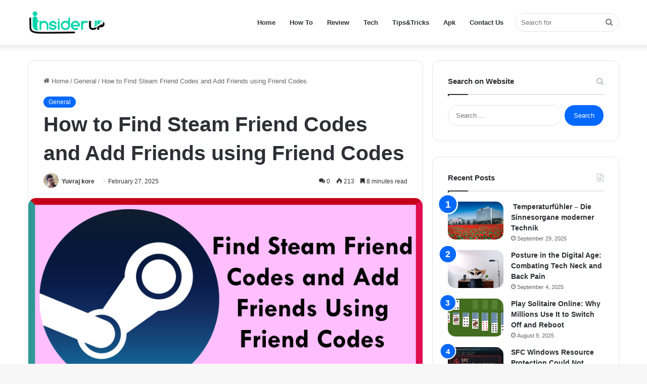

--- FILE ---
content_type: text/html; charset=UTF-8
request_url: https://insiderup.com/find-steam-friend-codes-and-add-friends-using-friend-codes/
body_size: 26774
content:
<!DOCTYPE html><html lang="en-US" class="" data-skin="light" prefix="og: https://ogp.me/ns#"><head><script data-no-optimize="1">var litespeed_docref=sessionStorage.getItem("litespeed_docref");litespeed_docref&&(Object.defineProperty(document,"referrer",{get:function(){return litespeed_docref}}),sessionStorage.removeItem("litespeed_docref"));</script> <meta charset="UTF-8" /><link rel="profile" href="https://gmpg.org/xfn/11" /><title>How to Find Steam Friend Codes and Add Friends using Friend Codes</title><meta name="description" content="Find Steam Friend Codes and Add Friends using Friend Codes"/><meta name="robots" content="follow, index, max-snippet:-1, max-video-preview:-1, max-image-preview:large"/><link rel="canonical" href="https://insiderup.com/find-steam-friend-codes-and-add-friends-using-friend-codes/" /><meta property="og:locale" content="en_US" /><meta property="og:type" content="article" /><meta property="og:title" content="How to Find Steam Friend Codes and Add Friends using Friend Codes" /><meta property="og:description" content="Find Steam Friend Codes and Add Friends using Friend Codes" /><meta property="og:url" content="https://insiderup.com/find-steam-friend-codes-and-add-friends-using-friend-codes/" /><meta property="og:site_name" content="Insiderup.com" /><meta property="article:author" content="https://www.facebook.com/mr.yuvrajkore" /><meta property="article:section" content="General" /><meta property="og:image" content="https://insiderup.com/wp-content/uploads/2021/09/How-to-Find-Steam-Friend-Codes-and-Add-Friends-using-Friend-Codes.png" /><meta property="og:image:secure_url" content="https://insiderup.com/wp-content/uploads/2021/09/How-to-Find-Steam-Friend-Codes-and-Add-Friends-using-Friend-Codes.png" /><meta property="og:image:width" content="820" /><meta property="og:image:height" content="420" /><meta property="og:image:alt" content="How to Find Steam Friend Codes and Add Friends using Friend Codes" /><meta property="og:image:type" content="image/png" /><meta property="article:published_time" content="2025-02-27T06:47:30+00:00" /><meta name="twitter:card" content="summary_large_image" /><meta name="twitter:title" content="How to Find Steam Friend Codes and Add Friends using Friend Codes" /><meta name="twitter:description" content="Find Steam Friend Codes and Add Friends using Friend Codes" /><meta name="twitter:creator" content="@Yuvrajkore1" /><meta name="twitter:image" content="https://insiderup.com/wp-content/uploads/2021/09/How-to-Find-Steam-Friend-Codes-and-Add-Friends-using-Friend-Codes.png" /><meta name="twitter:label1" content="Written by" /><meta name="twitter:data1" content="Yuvraj kore" /><meta name="twitter:label2" content="Time to read" /><meta name="twitter:data2" content="9 minutes" /> <script type="application/ld+json" class="rank-math-schema-pro">{"@context":"https://schema.org","@graph":[{"@type":["Person","Organization"],"@id":"https://insiderup.com/#person","name":"Yuvraj Kore","logo":{"@type":"ImageObject","@id":"https://insiderup.com/#logo","url":"https://insiderup.com/wp-content/uploads/2022/07/cropped-Insiderup-png.png","contentUrl":"https://insiderup.com/wp-content/uploads/2022/07/cropped-Insiderup-png.png","caption":"Insiderup.com","inLanguage":"en-US","width":"2662","height":"836"},"image":{"@type":"ImageObject","@id":"https://insiderup.com/#logo","url":"https://insiderup.com/wp-content/uploads/2022/07/cropped-Insiderup-png.png","contentUrl":"https://insiderup.com/wp-content/uploads/2022/07/cropped-Insiderup-png.png","caption":"Insiderup.com","inLanguage":"en-US","width":"2662","height":"836"}},{"@type":"WebSite","@id":"https://insiderup.com/#website","url":"https://insiderup.com","name":"Insiderup.com","alternateName":"Insiderup","publisher":{"@id":"https://insiderup.com/#person"},"inLanguage":"en-US"},{"@type":"ImageObject","@id":"https://insiderup.com/wp-content/uploads/2021/09/How-to-Find-Steam-Friend-Codes-and-Add-Friends-using-Friend-Codes.png","url":"https://insiderup.com/wp-content/uploads/2021/09/How-to-Find-Steam-Friend-Codes-and-Add-Friends-using-Friend-Codes.png","width":"820","height":"420","caption":"How to Find Steam Friend Codes and Add Friends using Friend Codes","inLanguage":"en-US"},{"@type":"WebPage","@id":"https://insiderup.com/find-steam-friend-codes-and-add-friends-using-friend-codes/#webpage","url":"https://insiderup.com/find-steam-friend-codes-and-add-friends-using-friend-codes/","name":"How to Find Steam Friend Codes and Add Friends using Friend Codes","datePublished":"2025-02-27T06:47:30+00:00","dateModified":"2025-02-27T06:47:30+00:00","isPartOf":{"@id":"https://insiderup.com/#website"},"primaryImageOfPage":{"@id":"https://insiderup.com/wp-content/uploads/2021/09/How-to-Find-Steam-Friend-Codes-and-Add-Friends-using-Friend-Codes.png"},"inLanguage":"en-US"},{"@type":"Person","@id":"https://insiderup.com/find-steam-friend-codes-and-add-friends-using-friend-codes/#author","name":"Yuvraj kore","image":{"@type":"ImageObject","@id":"https://insiderup.com/wp-content/litespeed/avatar/dc9e56fecc681b48ec3547776773edf5.jpg?ver=1769022759","url":"https://insiderup.com/wp-content/litespeed/avatar/dc9e56fecc681b48ec3547776773edf5.jpg?ver=1769022759","caption":"Yuvraj kore","inLanguage":"en-US"},"sameAs":["https://www.mrtechnomind.com/","https://www.facebook.com/mr.yuvrajkore","https://twitter.com/https://twitter.com/Yuvrajkore1"]},{"@type":"BlogPosting","headline":"How to Find Steam Friend Codes and Add Friends using Friend Codes","keywords":"Find Steam Friend Codes and Add Friends using Friend Codes","datePublished":"2025-02-27T06:47:30+00:00","dateModified":"2025-02-27T06:47:30+00:00","author":{"@id":"https://insiderup.com/find-steam-friend-codes-and-add-friends-using-friend-codes/#author","name":"Yuvraj kore"},"publisher":{"@id":"https://insiderup.com/#person"},"description":"Find Steam Friend Codes and Add Friends using Friend Codes","name":"How to Find Steam Friend Codes and Add Friends using Friend Codes","@id":"https://insiderup.com/find-steam-friend-codes-and-add-friends-using-friend-codes/#richSnippet","isPartOf":{"@id":"https://insiderup.com/find-steam-friend-codes-and-add-friends-using-friend-codes/#webpage"},"image":{"@id":"https://insiderup.com/wp-content/uploads/2021/09/How-to-Find-Steam-Friend-Codes-and-Add-Friends-using-Friend-Codes.png"},"inLanguage":"en-US","mainEntityOfPage":{"@id":"https://insiderup.com/find-steam-friend-codes-and-add-friends-using-friend-codes/#webpage"}}]}</script> <link rel="alternate" type="application/rss+xml" title="InsiderUp &raquo; Feed" href="https://insiderup.com/feed/" /><link rel="alternate" type="application/rss+xml" title="InsiderUp &raquo; Comments Feed" href="https://insiderup.com/comments/feed/" /><link rel="alternate" type="application/rss+xml" title="InsiderUp &raquo; How to Find Steam Friend Codes and Add Friends using Friend Codes Comments Feed" href="https://insiderup.com/find-steam-friend-codes-and-add-friends-using-friend-codes/feed/" /><style type="text/css">:root{
			
					--main-nav-background: #FFFFFF;
					--main-nav-secondry-background: rgba(0,0,0,0.03);
					--main-nav-primary-color: #0088ff;
					--main-nav-contrast-primary-color: #FFFFFF;
					--main-nav-text-color: #2c2f34;
					--main-nav-secondry-text-color: rgba(0,0,0,0.5);
					--main-nav-main-border-color: rgba(0,0,0,0.1);
					--main-nav-secondry-border-color: rgba(0,0,0,0.08);
				
			}</style><link rel="alternate" title="oEmbed (JSON)" type="application/json+oembed" href="https://insiderup.com/wp-json/oembed/1.0/embed?url=https%3A%2F%2Finsiderup.com%2Ffind-steam-friend-codes-and-add-friends-using-friend-codes%2F" /><link rel="alternate" title="oEmbed (XML)" type="text/xml+oembed" href="https://insiderup.com/wp-json/oembed/1.0/embed?url=https%3A%2F%2Finsiderup.com%2Ffind-steam-friend-codes-and-add-friends-using-friend-codes%2F&#038;format=xml" /><meta name="viewport" content="width=device-width, initial-scale=1.0" /><style id='wp-img-auto-sizes-contain-inline-css' type='text/css'>img:is([sizes=auto i],[sizes^="auto," i]){contain-intrinsic-size:3000px 1500px}
/*# sourceURL=wp-img-auto-sizes-contain-inline-css */</style><link data-optimized="2" rel="stylesheet" href="https://insiderup.com/wp-content/litespeed/css/3ac691415978934f390478d34f197081.css?ver=ff12b" /><style id='global-styles-inline-css' type='text/css'>:root{--wp--preset--aspect-ratio--square: 1;--wp--preset--aspect-ratio--4-3: 4/3;--wp--preset--aspect-ratio--3-4: 3/4;--wp--preset--aspect-ratio--3-2: 3/2;--wp--preset--aspect-ratio--2-3: 2/3;--wp--preset--aspect-ratio--16-9: 16/9;--wp--preset--aspect-ratio--9-16: 9/16;--wp--preset--color--black: #000000;--wp--preset--color--cyan-bluish-gray: #abb8c3;--wp--preset--color--white: #ffffff;--wp--preset--color--pale-pink: #f78da7;--wp--preset--color--vivid-red: #cf2e2e;--wp--preset--color--luminous-vivid-orange: #ff6900;--wp--preset--color--luminous-vivid-amber: #fcb900;--wp--preset--color--light-green-cyan: #7bdcb5;--wp--preset--color--vivid-green-cyan: #00d084;--wp--preset--color--pale-cyan-blue: #8ed1fc;--wp--preset--color--vivid-cyan-blue: #0693e3;--wp--preset--color--vivid-purple: #9b51e0;--wp--preset--gradient--vivid-cyan-blue-to-vivid-purple: linear-gradient(135deg,rgb(6,147,227) 0%,rgb(155,81,224) 100%);--wp--preset--gradient--light-green-cyan-to-vivid-green-cyan: linear-gradient(135deg,rgb(122,220,180) 0%,rgb(0,208,130) 100%);--wp--preset--gradient--luminous-vivid-amber-to-luminous-vivid-orange: linear-gradient(135deg,rgb(252,185,0) 0%,rgb(255,105,0) 100%);--wp--preset--gradient--luminous-vivid-orange-to-vivid-red: linear-gradient(135deg,rgb(255,105,0) 0%,rgb(207,46,46) 100%);--wp--preset--gradient--very-light-gray-to-cyan-bluish-gray: linear-gradient(135deg,rgb(238,238,238) 0%,rgb(169,184,195) 100%);--wp--preset--gradient--cool-to-warm-spectrum: linear-gradient(135deg,rgb(74,234,220) 0%,rgb(151,120,209) 20%,rgb(207,42,186) 40%,rgb(238,44,130) 60%,rgb(251,105,98) 80%,rgb(254,248,76) 100%);--wp--preset--gradient--blush-light-purple: linear-gradient(135deg,rgb(255,206,236) 0%,rgb(152,150,240) 100%);--wp--preset--gradient--blush-bordeaux: linear-gradient(135deg,rgb(254,205,165) 0%,rgb(254,45,45) 50%,rgb(107,0,62) 100%);--wp--preset--gradient--luminous-dusk: linear-gradient(135deg,rgb(255,203,112) 0%,rgb(199,81,192) 50%,rgb(65,88,208) 100%);--wp--preset--gradient--pale-ocean: linear-gradient(135deg,rgb(255,245,203) 0%,rgb(182,227,212) 50%,rgb(51,167,181) 100%);--wp--preset--gradient--electric-grass: linear-gradient(135deg,rgb(202,248,128) 0%,rgb(113,206,126) 100%);--wp--preset--gradient--midnight: linear-gradient(135deg,rgb(2,3,129) 0%,rgb(40,116,252) 100%);--wp--preset--font-size--small: 13px;--wp--preset--font-size--medium: 20px;--wp--preset--font-size--large: 36px;--wp--preset--font-size--x-large: 42px;--wp--preset--spacing--20: 0.44rem;--wp--preset--spacing--30: 0.67rem;--wp--preset--spacing--40: 1rem;--wp--preset--spacing--50: 1.5rem;--wp--preset--spacing--60: 2.25rem;--wp--preset--spacing--70: 3.38rem;--wp--preset--spacing--80: 5.06rem;--wp--preset--shadow--natural: 6px 6px 9px rgba(0, 0, 0, 0.2);--wp--preset--shadow--deep: 12px 12px 50px rgba(0, 0, 0, 0.4);--wp--preset--shadow--sharp: 6px 6px 0px rgba(0, 0, 0, 0.2);--wp--preset--shadow--outlined: 6px 6px 0px -3px rgb(255, 255, 255), 6px 6px rgb(0, 0, 0);--wp--preset--shadow--crisp: 6px 6px 0px rgb(0, 0, 0);}:where(.is-layout-flex){gap: 0.5em;}:where(.is-layout-grid){gap: 0.5em;}body .is-layout-flex{display: flex;}.is-layout-flex{flex-wrap: wrap;align-items: center;}.is-layout-flex > :is(*, div){margin: 0;}body .is-layout-grid{display: grid;}.is-layout-grid > :is(*, div){margin: 0;}:where(.wp-block-columns.is-layout-flex){gap: 2em;}:where(.wp-block-columns.is-layout-grid){gap: 2em;}:where(.wp-block-post-template.is-layout-flex){gap: 1.25em;}:where(.wp-block-post-template.is-layout-grid){gap: 1.25em;}.has-black-color{color: var(--wp--preset--color--black) !important;}.has-cyan-bluish-gray-color{color: var(--wp--preset--color--cyan-bluish-gray) !important;}.has-white-color{color: var(--wp--preset--color--white) !important;}.has-pale-pink-color{color: var(--wp--preset--color--pale-pink) !important;}.has-vivid-red-color{color: var(--wp--preset--color--vivid-red) !important;}.has-luminous-vivid-orange-color{color: var(--wp--preset--color--luminous-vivid-orange) !important;}.has-luminous-vivid-amber-color{color: var(--wp--preset--color--luminous-vivid-amber) !important;}.has-light-green-cyan-color{color: var(--wp--preset--color--light-green-cyan) !important;}.has-vivid-green-cyan-color{color: var(--wp--preset--color--vivid-green-cyan) !important;}.has-pale-cyan-blue-color{color: var(--wp--preset--color--pale-cyan-blue) !important;}.has-vivid-cyan-blue-color{color: var(--wp--preset--color--vivid-cyan-blue) !important;}.has-vivid-purple-color{color: var(--wp--preset--color--vivid-purple) !important;}.has-black-background-color{background-color: var(--wp--preset--color--black) !important;}.has-cyan-bluish-gray-background-color{background-color: var(--wp--preset--color--cyan-bluish-gray) !important;}.has-white-background-color{background-color: var(--wp--preset--color--white) !important;}.has-pale-pink-background-color{background-color: var(--wp--preset--color--pale-pink) !important;}.has-vivid-red-background-color{background-color: var(--wp--preset--color--vivid-red) !important;}.has-luminous-vivid-orange-background-color{background-color: var(--wp--preset--color--luminous-vivid-orange) !important;}.has-luminous-vivid-amber-background-color{background-color: var(--wp--preset--color--luminous-vivid-amber) !important;}.has-light-green-cyan-background-color{background-color: var(--wp--preset--color--light-green-cyan) !important;}.has-vivid-green-cyan-background-color{background-color: var(--wp--preset--color--vivid-green-cyan) !important;}.has-pale-cyan-blue-background-color{background-color: var(--wp--preset--color--pale-cyan-blue) !important;}.has-vivid-cyan-blue-background-color{background-color: var(--wp--preset--color--vivid-cyan-blue) !important;}.has-vivid-purple-background-color{background-color: var(--wp--preset--color--vivid-purple) !important;}.has-black-border-color{border-color: var(--wp--preset--color--black) !important;}.has-cyan-bluish-gray-border-color{border-color: var(--wp--preset--color--cyan-bluish-gray) !important;}.has-white-border-color{border-color: var(--wp--preset--color--white) !important;}.has-pale-pink-border-color{border-color: var(--wp--preset--color--pale-pink) !important;}.has-vivid-red-border-color{border-color: var(--wp--preset--color--vivid-red) !important;}.has-luminous-vivid-orange-border-color{border-color: var(--wp--preset--color--luminous-vivid-orange) !important;}.has-luminous-vivid-amber-border-color{border-color: var(--wp--preset--color--luminous-vivid-amber) !important;}.has-light-green-cyan-border-color{border-color: var(--wp--preset--color--light-green-cyan) !important;}.has-vivid-green-cyan-border-color{border-color: var(--wp--preset--color--vivid-green-cyan) !important;}.has-pale-cyan-blue-border-color{border-color: var(--wp--preset--color--pale-cyan-blue) !important;}.has-vivid-cyan-blue-border-color{border-color: var(--wp--preset--color--vivid-cyan-blue) !important;}.has-vivid-purple-border-color{border-color: var(--wp--preset--color--vivid-purple) !important;}.has-vivid-cyan-blue-to-vivid-purple-gradient-background{background: var(--wp--preset--gradient--vivid-cyan-blue-to-vivid-purple) !important;}.has-light-green-cyan-to-vivid-green-cyan-gradient-background{background: var(--wp--preset--gradient--light-green-cyan-to-vivid-green-cyan) !important;}.has-luminous-vivid-amber-to-luminous-vivid-orange-gradient-background{background: var(--wp--preset--gradient--luminous-vivid-amber-to-luminous-vivid-orange) !important;}.has-luminous-vivid-orange-to-vivid-red-gradient-background{background: var(--wp--preset--gradient--luminous-vivid-orange-to-vivid-red) !important;}.has-very-light-gray-to-cyan-bluish-gray-gradient-background{background: var(--wp--preset--gradient--very-light-gray-to-cyan-bluish-gray) !important;}.has-cool-to-warm-spectrum-gradient-background{background: var(--wp--preset--gradient--cool-to-warm-spectrum) !important;}.has-blush-light-purple-gradient-background{background: var(--wp--preset--gradient--blush-light-purple) !important;}.has-blush-bordeaux-gradient-background{background: var(--wp--preset--gradient--blush-bordeaux) !important;}.has-luminous-dusk-gradient-background{background: var(--wp--preset--gradient--luminous-dusk) !important;}.has-pale-ocean-gradient-background{background: var(--wp--preset--gradient--pale-ocean) !important;}.has-electric-grass-gradient-background{background: var(--wp--preset--gradient--electric-grass) !important;}.has-midnight-gradient-background{background: var(--wp--preset--gradient--midnight) !important;}.has-small-font-size{font-size: var(--wp--preset--font-size--small) !important;}.has-medium-font-size{font-size: var(--wp--preset--font-size--medium) !important;}.has-large-font-size{font-size: var(--wp--preset--font-size--large) !important;}.has-x-large-font-size{font-size: var(--wp--preset--font-size--x-large) !important;}
/*# sourceURL=global-styles-inline-css */</style><style id='classic-theme-styles-inline-css' type='text/css'>/*! This file is auto-generated */
.wp-block-button__link{color:#fff;background-color:#32373c;border-radius:9999px;box-shadow:none;text-decoration:none;padding:calc(.667em + 2px) calc(1.333em + 2px);font-size:1.125em}.wp-block-file__button{background:#32373c;color:#fff;text-decoration:none}
/*# sourceURL=/wp-includes/css/classic-themes.min.css */</style><style id='kadence-blocks-global-variables-inline-css' type='text/css'>:root {--global-kb-font-size-sm:clamp(0.8rem, 0.73rem + 0.217vw, 0.9rem);--global-kb-font-size-md:clamp(1.1rem, 0.995rem + 0.326vw, 1.25rem);--global-kb-font-size-lg:clamp(1.75rem, 1.576rem + 0.543vw, 2rem);--global-kb-font-size-xl:clamp(2.25rem, 1.728rem + 1.63vw, 3rem);--global-kb-font-size-xxl:clamp(2.5rem, 1.456rem + 3.26vw, 4rem);--global-kb-font-size-xxxl:clamp(2.75rem, 0.489rem + 7.065vw, 6rem);}:root {--global-palette1: #3182CE;--global-palette2: #2B6CB0;--global-palette3: #1A202C;--global-palette4: #2D3748;--global-palette5: #4A5568;--global-palette6: #718096;--global-palette7: #EDF2F7;--global-palette8: #F7FAFC;--global-palette9: #ffffff;}
.wf-active .logo-text,.wf-active h1,.wf-active h2,.wf-active h3,.wf-active h4,.wf-active h5,.wf-active h6,.wf-active .the-subtitle{font-family: 'Poppins';}body a.go-to-top-button,body .more-link,body .button,body [type='submit'],body .generic-button a,body .generic-button button,body textarea,body input:not([type='checkbox']):not([type='radio']),body .mag-box .breaking,body .social-icons-widget .social-icons-item .social-link,body .widget_product_tag_cloud a,body .widget_tag_cloud a,body .post-tags a,body .widget_layered_nav_filters a,body .post-bottom-meta-title,body .post-bottom-meta a,body .post-cat,body .more-link,body .show-more-button,body #instagram-link.is-expanded .follow-button,body .cat-counter a + span,body .mag-box-options .slider-arrow-nav a,body .main-menu .cats-horizontal li a,body #instagram-link.is-compact,body .pages-numbers a,body .pages-nav-item,body .bp-pagination-links .page-numbers,body .fullwidth-area .widget_tag_cloud .tagcloud a,body .header-layout-1 #main-nav .components #search-input,body ul.breaking-news-nav li.jnt-prev,body ul.breaking-news-nav li.jnt-next,body #tie-popup-search-mobile table.gsc-search-box{border-radius: 35px;}body .mag-box ul.breaking-news-nav li{border: 0 !important;}body #instagram-link.is-compact{padding-right: 40px;padding-left: 40px;}body .post-bottom-meta-title,body .post-bottom-meta a,body .more-link{padding-right: 15px;padding-left: 15px;}body #masonry-grid .container-wrapper .post-thumb img{border-radius: 0px;}body .video-thumbnail,body .review-item,body .review-summary,body .user-rate-wrap,body textarea,body input,body select{border-radius: 5px;}body .post-content-slideshow,body #tie-read-next,body .prev-next-post-nav .post-thumb,body .post-thumb img,body .container-wrapper,body .tie-popup-container .container-wrapper,body .widget,body .grid-slider-wrapper .grid-item,body .slider-vertical-navigation .slide,body .boxed-slider:not(.grid-slider-wrapper) .slide,body .buddypress-wrap .activity-list .load-more a,body .buddypress-wrap .activity-list .load-newest a,body .woocommerce .products .product .product-img img,body .woocommerce .products .product .product-img,body .woocommerce .woocommerce-tabs,body .woocommerce div.product .related.products,body .woocommerce div.product .up-sells.products,body .woocommerce .cart_totals,.woocommerce .cross-sells,body .big-thumb-left-box-inner,body .miscellaneous-box .posts-items li:first-child,body .single-big-img,body .masonry-with-spaces .container-wrapper .slide,body .news-gallery-items li .post-thumb,body .scroll-2-box .slide,.magazine1.archive:not(.bbpress) .entry-header-outer,.magazine1.search .entry-header-outer,.magazine1.archive:not(.bbpress) .mag-box .container-wrapper,.magazine1.search .mag-box .container-wrapper,body.magazine1 .entry-header-outer + .mag-box,body .digital-rating-static,body .entry q,body .entry blockquote,body #instagram-link.is-expanded,body.single-post .featured-area,body.post-layout-8 #content,body .footer-boxed-widget-area,body .tie-video-main-slider,body .post-thumb-overlay,body .widget_media_image img,body .stream-item-mag img,body .media-page-layout .post-element{border-radius: 15px;}@media (max-width: 767px) {.tie-video-main-slider iframe{border-top-right-radius: 15px;border-top-left-radius: 15px;}}.magazine1.archive:not(.bbpress) .mag-box .container-wrapper,.magazine1.search .mag-box .container-wrapper{margin-top: 15px;border-top-width: 1px;}body .section-wrapper:not(.container-full) .wide-slider-wrapper .slider-main-container,body .section-wrapper:not(.container-full) .wide-slider-three-slids-wrapper{border-radius: 15px;overflow: hidden;}body .wide-slider-nav-wrapper,body .share-buttons-bottom,body .first-post-gradient li:first-child .post-thumb:after,body .scroll-2-box .post-thumb:after{border-bottom-left-radius: 15px;border-bottom-right-radius: 15px;}body .main-menu .menu-sub-content,body .comp-sub-menu{border-bottom-left-radius: 10px;border-bottom-right-radius: 10px;}body.single-post .featured-area{overflow: hidden;}body #check-also-box.check-also-left{border-top-right-radius: 15px;border-bottom-right-radius: 15px;}body #check-also-box.check-also-right{border-top-left-radius: 15px;border-bottom-left-radius: 15px;}body .mag-box .breaking-news-nav li:last-child{border-top-right-radius: 35px;border-bottom-right-radius: 35px;}body .mag-box .breaking-title:before{border-top-left-radius: 35px;border-bottom-left-radius: 35px;}body .tabs li:last-child a,body .full-overlay-title li:not(.no-post-thumb) .block-title-overlay{border-top-right-radius: 15px;}body .center-overlay-title li:not(.no-post-thumb) .block-title-overlay,body .tabs li:first-child a{border-top-left-radius: 15px;}
/*# sourceURL=kadence-blocks-global-variables-inline-css */</style> <script type="litespeed/javascript" data-src="https://insiderup.com/wp-includes/js/jquery/jquery.min.js" id="jquery-core-js"></script> <link rel="https://api.w.org/" href="https://insiderup.com/wp-json/" /><link rel="alternate" title="JSON" type="application/json" href="https://insiderup.com/wp-json/wp/v2/posts/519" /><link rel="EditURI" type="application/rsd+xml" title="RSD" href="https://insiderup.com/xmlrpc.php?rsd" /><meta name="generator" content="WordPress 6.9" /><link rel='shortlink' href='https://insiderup.com/?p=519' />
 <script type="litespeed/javascript" data-src="https://www.googletagmanager.com/gtag/js?id=UA-187202103-1"></script> <script type="litespeed/javascript">window.dataLayer=window.dataLayer||[];function gtag(){dataLayer.push(arguments)}
gtag('js',new Date());gtag('config','UA-187202103-1')</script> <script async type="application/javascript"
        src="https://news.google.com/swg/js/v1/swg-basic.js"></script> <script type="litespeed/javascript">(self.SWG_BASIC=self.SWG_BASIC||[]).push(basicSubscriptions=>{basicSubscriptions.init({type:"NewsArticle",isPartOfType:["Product"],isPartOfProductId:"CAow_sKhCw:openaccess",clientOptions:{theme:"light",lang:"en-GB"},})})</script> <meta http-equiv="X-UA-Compatible" content="IE=edge"><link rel="icon" href="https://insiderup.com/wp-content/uploads/2022/07/cropped-Favicon-1-32x32.jpg" sizes="32x32" /><link rel="icon" href="https://insiderup.com/wp-content/uploads/2022/07/cropped-Favicon-1-192x192.jpg" sizes="192x192" /><link rel="apple-touch-icon" href="https://insiderup.com/wp-content/uploads/2022/07/cropped-Favicon-1-180x180.jpg" /><meta name="msapplication-TileImage" content="https://insiderup.com/wp-content/uploads/2022/07/cropped-Favicon-1-270x270.jpg" /> <script type="litespeed/javascript" data-src="https://pagead2.googlesyndication.com/pagead/js/adsbygoogle.js?client=ca-pub-3716178184631038"
     crossorigin="anonymous"></script> </head><body id="tie-body" class="wp-singular post-template-default single single-post postid-519 single-format-standard wp-custom-logo wp-theme-jannah wrapper-has-shadow block-head-1 magazine3 magazine1 is-thumb-overlay-disabled is-desktop is-header-layout-1 sidebar-right has-sidebar post-layout-1 narrow-title-narrow-media is-standard-format has-mobile-share"><div id="fb-root"></div> <script async defer crossorigin="anonymous" src="https://connect.facebook.net/en_GB/sdk.js#xfbml=1&version=v14.0" nonce="h1VNOftL"></script> <div class="background-overlay"><div id="tie-container" class="site tie-container"><div id="tie-wrapper"><header id="theme-header" class="theme-header header-layout-1 main-nav-light main-nav-default-light main-nav-below no-stream-item has-shadow has-normal-width-logo mobile-header-default"><div class="main-nav-wrapper"><nav id="main-nav" data-skin="search-in-main-nav" class="main-nav header-nav live-search-parent" style="line-height:89px" aria-label="Primary Navigation"><div class="container"><div class="main-menu-wrapper"><div id="mobile-header-components-area_1" class="mobile-header-components"><ul class="components"><li class="mobile-component_menu custom-menu-link"><a href="#" id="mobile-menu-icon" class=""><span class="tie-mobile-menu-icon nav-icon is-layout-1"></span><span class="screen-reader-text">Menu</span></a></li></ul></div><div class="header-layout-1-logo" style="width:250px"><div id="logo" class="image-logo" >
<a title="InsiderUp" href="https://insiderup.com/">
<picture class="tie-logo-default tie-logo-picture">
<source class="tie-logo-source-default tie-logo-source" srcset="https://insiderup.com/wp-content/uploads/2022/07/cropped-Insiderup-png.png">
<img data-lazyloaded="1" src="[data-uri]" class="tie-logo-img-default tie-logo-img" data-src="https://insiderup.com/wp-content/uploads/2022/07/cropped-Insiderup-png.png" alt="InsiderUp" width="250" height="49" style="max-height:49px !important; width: auto;" />
</picture>
</a></div></div><div id="mobile-header-components-area_2" class="mobile-header-components"><ul class="components"><li class="mobile-component_search custom-menu-link">
<a href="#" class="tie-search-trigger-mobile">
<span class="tie-icon-search tie-search-icon" aria-hidden="true"></span>
<span class="screen-reader-text">Search for</span>
</a></li></ul></div><div id="menu-components-wrap"><div class="main-menu main-menu-wrap tie-alignleft"><div id="main-nav-menu" class="main-menu header-menu"><ul id="menu-home" class="menu"><li id="menu-item-35589" class="menu-item menu-item-type-custom menu-item-object-custom menu-item-home menu-item-35589"><a href="https://insiderup.com/">Home</a></li><li id="menu-item-22851" class="menu-item menu-item-type-taxonomy menu-item-object-category menu-item-22851"><a href="https://insiderup.com/category/how-to/">How To</a></li><li id="menu-item-19912" class="menu-item menu-item-type-taxonomy menu-item-object-category menu-item-19912"><a href="https://insiderup.com/category/review/">Review</a></li><li id="menu-item-22854" class="menu-item menu-item-type-taxonomy menu-item-object-category menu-item-22854"><a href="https://insiderup.com/category/tech/">Tech</a></li><li id="menu-item-22849" class="menu-item menu-item-type-taxonomy menu-item-object-category menu-item-22849"><a href="https://insiderup.com/category/tipstricks/">Tips&amp;Tricks</a></li><li id="menu-item-22850" class="menu-item menu-item-type-taxonomy menu-item-object-category menu-item-22850"><a href="https://insiderup.com/category/apk/">Apk</a></li><li id="menu-item-24827" class="menu-item menu-item-type-post_type menu-item-object-page menu-item-24827"><a href="https://insiderup.com/contact-us/">Contact Us</a></li></ul></div></div><ul class="components"><li class="search-bar menu-item custom-menu-link" aria-label="Search"><form method="get" id="search" action="https://insiderup.com/">
<input id="search-input" class="is-ajax-search"  inputmode="search" type="text" name="s" title="Search for" placeholder="Search for" />
<button id="search-submit" type="submit">
<span class="tie-icon-search tie-search-icon" aria-hidden="true"></span>
<span class="screen-reader-text">Search for</span>
</button></form></li></ul></div></div></div></nav></div></header><div id="content" class="site-content container"><div id="main-content-row" class="tie-row main-content-row"><div class="main-content tie-col-md-8 tie-col-xs-12" role="main"><article id="the-post" class="container-wrapper post-content tie-standard"><header class="entry-header-outer"><nav id="breadcrumb"><a href="https://insiderup.com/"><span class="tie-icon-home" aria-hidden="true"></span> Home</a><em class="delimiter">/</em><a href="https://insiderup.com/category/general/">General</a><em class="delimiter">/</em><span class="current">How to Find Steam Friend Codes and Add Friends using Friend Codes</span></nav><script type="application/ld+json">{"@context":"http:\/\/schema.org","@type":"BreadcrumbList","@id":"#Breadcrumb","itemListElement":[{"@type":"ListItem","position":1,"item":{"name":"Home","@id":"https:\/\/insiderup.com\/"}},{"@type":"ListItem","position":2,"item":{"name":"General","@id":"https:\/\/insiderup.com\/category\/general\/"}}]}</script> <div class="entry-header"><span class="post-cat-wrap"><a class="post-cat tie-cat-63" href="https://insiderup.com/category/general/">General</a></span><h1 class="post-title entry-title">
How to Find Steam Friend Codes and Add Friends using Friend Codes</h1><div id="single-post-meta" class="post-meta clearfix"><span class="author-meta single-author with-avatars"><span class="meta-item meta-author-wrapper meta-author-26">
<span class="meta-author-avatar">
<a href="https://insiderup.com/author/yuvraj-kore/"><img data-lazyloaded="1" src="[data-uri]" alt='Photo of Yuvraj kore' data-src='https://insiderup.com/wp-content/litespeed/avatar/5dfdb964f2cc5a53db6b1f67d8b006e3.jpg?ver=1769022759' data-srcset='https://insiderup.com/wp-content/litespeed/avatar/dc45fb8f1e0c2e22c0618da3a9f62250.jpg?ver=1769022759 2x' class='avatar avatar-140 photo' height='140' width='140' decoding='async'/></a>
</span>
<span class="meta-author"><a href="https://insiderup.com/author/yuvraj-kore/" class="author-name tie-icon" title="Yuvraj kore">Yuvraj kore</a></span></span></span><span class="date meta-item tie-icon">February 27, 2025</span><div class="tie-alignright"><span class="meta-comment tie-icon meta-item fa-before">0</span><span class="meta-views meta-item "><span class="tie-icon-fire" aria-hidden="true"></span> 213 </span><span class="meta-reading-time meta-item"><span class="tie-icon-bookmark" aria-hidden="true"></span> 8 minutes read</span></div></div></div></header><div  class="featured-area"><div class="featured-area-inner"><figure class="single-featured-image"><img data-lazyloaded="1" src="[data-uri]" width="780" height="400" data-src="https://insiderup.com/wp-content/uploads/2021/09/How-to-Find-Steam-Friend-Codes-and-Add-Friends-using-Friend-Codes.png" class="attachment-jannah-image-post size-jannah-image-post wp-post-image" alt="How to Find Steam Friend Codes and Add Friends using Friend Codes" data-main-img="1" decoding="async" fetchpriority="high" data-srcset="https://insiderup.com/wp-content/uploads/2021/09/How-to-Find-Steam-Friend-Codes-and-Add-Friends-using-Friend-Codes.png 820w, https://insiderup.com/wp-content/uploads/2021/09/How-to-Find-Steam-Friend-Codes-and-Add-Friends-using-Friend-Codes-300x154.png 300w, https://insiderup.com/wp-content/uploads/2021/09/How-to-Find-Steam-Friend-Codes-and-Add-Friends-using-Friend-Codes-768x393.png 768w" data-sizes="(max-width: 780px) 100vw, 780px" /></figure></div></div><div class="entry-content entry clearfix"><p><span style="font-weight: 400;">Adding friends on Steam opens up a world of social gaming opportunities. By connecting directly with other players, you can team up and compete in your favorite titles. You can chat about the latest games, share advice, and explore communities together. But before you can do that, you must find and add friends to your Steam friends list. This is where Steam friend codes come in handy.</span></p><p><span style="font-weight: 400;">Steam friend codes are unique identifiers assigned to each user account. They look like a jumble of letters and numbers, almost like a secret passphrase. Every Steam user has one, which remains constant for that account over time. Steam friend codes allow you to cut right to adding someone as a friend without needing to know their exact username. You just input the code, fire off a friend request, and await acceptance into their social circle.</span></p><p><span style="font-weight: 400;">In this guide, I&#8217;ll explain Steam friend codes and their benefits. I&#8217;ll show you how to find your friend code in the Steam client easily, on the Steam website, and within the games themselves. You&#8217;ll learn to search for and discover other players&#8217; friend codes online and through direct exchange. I&#8217;ll then give step-by-step instructions for adding friends using their code through your Steam app or on the website. You&#8217;ll pick up some troubleshooting tips in case any issues pop up.</span></p><p><span style="font-weight: 400;">Connecting with fellow gamers is a blast, and Steam friend codes grease the wheels. I&#8217;ll cover how having Steam friends lets you play together online, chat about your latest gaming exploits, share game gifts and inventory items, compete on leaderboards, and join up in communities. Read on to learn how these codes help enable a tighter social experience on the popular Steam PC gaming platform. Armed with this knowledge, you&#8217;ll be ready to start expanding your network of Steam friends. Let the fun begin!</span></p><p><span style="font-weight: 400;">Steam is the most popular digital distribution platform for PC games. It has over 120 million active users worldwide. A key feature of Steam is the ability to add friends to your friends list. This allows you to see when your friends are online, chat with them, join multiplayer games, and more.</span></p><p><span style="font-weight: 400;">Adding friends on Steam is done using Steam friend codes. A Steam friend code is a unique code assigned to each Steam account. By sharing your friend code with others, they can add you as a friend on Steam.</span></p><p><span style="font-weight: 400;">Steam friend codes are simple to find and share. This guide will explain:</span></p><ul><li style="font-weight: 400;" aria-level="1"><span style="font-weight: 400;">What is a Steam friend code</span></li><li style="font-weight: 400;" aria-level="1"><span style="font-weight: 400;">How to find your Steam friend code</span></li><li style="font-weight: 400;" aria-level="1"><span style="font-weight: 400;">How to add friends using Steam friend codes</span></li><li style="font-weight: 400;" aria-level="1"><span style="font-weight: 400;">The benefits of adding friends on Steam</span></li></ul><h2><strong>What is a Steam Friend Code?</strong></h2><p><img data-lazyloaded="1" src="[data-uri]" decoding="async" class="aligncenter wp-image-37810 " data-src="https://insiderup.com/wp-content/uploads/2022/12/What-is-a-Steam-Friend-Code-1-e1699538207541.jpg" alt="What is a Steam Friend Code" width="403" height="239" data-srcset="https://insiderup.com/wp-content/uploads/2022/12/What-is-a-Steam-Friend-Code-1-e1699538207541.jpg 908w, https://insiderup.com/wp-content/uploads/2022/12/What-is-a-Steam-Friend-Code-1-e1699538207541-300x178.jpg 300w, https://insiderup.com/wp-content/uploads/2022/12/What-is-a-Steam-Friend-Code-1-e1699538207541-768x456.jpg 768w" data-sizes="(max-width: 403px) 100vw, 403px" /></p><p><span style="font-weight: 400;">A Steam friend code, a Steam ID, is an alphanumeric code unique to each Steam account. It comprises numbers and letters, for example 76561197960435530.</span></p><p><span style="font-weight: 400;">Every Steam user has a friend code automatically generated for their account. It remains the same for the lifetime of the account.</span></p><p><span style="font-weight: 400;">Steam friend codes allow you to add someone as a friend directly without needing to search for their username. This provides an easy way to connect with other Steam users.</span></p><h3><strong>How to Find Your Steam Friend Code</strong></h3><p><img data-lazyloaded="1" src="[data-uri]" loading="lazy" decoding="async" class="aligncenter wp-image-37809 " data-src="https://insiderup.com/wp-content/uploads/2022/12/What-is-a-Steam-Friend-Code.jpg" alt="How to Find Your Steam Friend Code" width="370" height="207" /></p><p><span style="font-weight: 400;">There are a couple of different ways to find your own Steam friend code:</span></p><ul><li style="font-weight: 400;" aria-level="1"><span style="font-weight: 400;">Via your Steam profile</span></li><li style="font-weight: 400;" aria-level="1"><span style="font-weight: 400;">Within certain Steam games</span></li><li style="font-weight: 400;" aria-level="1"><span style="font-weight: 400;">Online using the Steam website</span></li></ul><p><span style="font-weight: 400;">The easiest way is to locate it through your public Steam profile. I&#8217;ll cover the steps to find it in the next section.</span></p><h2><b>What Is a Steam Friend Code and Where Can I Find It?</b></h2><p><span style="font-weight: 400;">Finding your Steam code isn&#8217;t as difficult as you may think. Here&#8217;s how to find your Steam friend code.</span></p><ul><li style="font-weight: 400;"><span style="font-weight: 400;">Open Steam in your browser or via the Steam Client.</span></li><li style="font-weight: 400;"><span style="font-weight: 400;">On the bottom right, choose the “Friends &amp; Chat” option.</span></li><li style="font-weight: 400;"><span style="font-weight: 400;">On the top-right of your friend&#8217;s list, choose the &#8220;Add A Friend&#8221; option.</span></li><li style="font-weight: 400;"><span style="font-weight: 400;">You&#8217;ll see that a new &#8220;Add a Friend&#8221; tab has been added to your Steam Client.</span></li><li style="font-weight: 400;"><span style="font-weight: 400;">Your Steam Friend Code is now visible, with a copy option next to it.</span></li><li style="font-weight: 400;"><span style="font-weight: 400;">You may share your Friend code with anyone who wishes to add you as a Steam friend after you find it. You may copy your Steam Friend Code to your clipboard by clicking the Copy icon.</span></li></ul><h2><strong>How to Add Friends on Steam Using Their Friend Code</strong></h2><p><span style="font-weight: 400;">The procedure of adding friends on Steam is identical to that of locating your friend code. Here&#8217;s how to use a friend&#8217;s Friend Code to add them to Steam.</span></p><p><span style="font-weight: 400;">1. Open Steam in your browser or via the Steam Client.</span></p><p><span style="font-weight: 400;">2. choose the “Friends &amp; Chat” option on the bottom right.</span></p><p><img data-lazyloaded="1" src="[data-uri]" loading="lazy" decoding="async" class="aligncenter wp-image-526 " data-src="https://insiderup.com/wp-content/uploads/2021/09/1.webp.jpg" alt="11" width="412" height="261" data-srcset="https://insiderup.com/wp-content/uploads/2021/09/1.webp.jpg 998w, https://insiderup.com/wp-content/uploads/2021/09/1.webp-300x190.jpg 300w, https://insiderup.com/wp-content/uploads/2021/09/1.webp-768x486.jpg 768w" data-sizes="auto, (max-width: 412px) 100vw, 412px" /></p><p><span style="font-weight: 400;">3. On the top-right of your friends&#8217; list, choose the &#8220;Add A Friend&#8221; option.</span></p><p><img data-lazyloaded="1" src="[data-uri]" loading="lazy" decoding="async" class="wp-image-525 aligncenter" data-src="https://insiderup.com/wp-content/uploads/2021/09/2.webp.jpg" alt="" width="413" height="256" data-srcset="https://insiderup.com/wp-content/uploads/2021/09/2.webp.jpg 690w, https://insiderup.com/wp-content/uploads/2021/09/2.webp-300x186.jpg 300w" data-sizes="auto, (max-width: 413px) 100vw, 413px" /></p><p><span style="font-weight: 400;">4. On your Steam Client, a tab called &#8220;Add a Friend&#8221; will appear.</span></p><p><img data-lazyloaded="1" src="[data-uri]" loading="lazy" decoding="async" class="wp-image-524 aligncenter" data-src="https://insiderup.com/wp-content/uploads/2021/09/3.webp.jpg" alt="" width="412" height="175" data-srcset="https://insiderup.com/wp-content/uploads/2021/09/3.webp.jpg 946w, https://insiderup.com/wp-content/uploads/2021/09/3.webp-300x127.jpg 300w, https://insiderup.com/wp-content/uploads/2021/09/3.webp-768x326.jpg 768w" data-sizes="auto, (max-width: 412px) 100vw, 412px" /></p><p><span style="font-weight: 400;">5. You&#8217;ll notice a box under your Friend Code where you may input your friend&#8217;s Friend Code.</span></p><p><img data-lazyloaded="1" src="[data-uri]" loading="lazy" decoding="async" class="wp-image-523 aligncenter" data-src="https://insiderup.com/wp-content/uploads/2021/09/4.webp.jpg" alt="" width="413" height="261" data-srcset="https://insiderup.com/wp-content/uploads/2021/09/4.webp.jpg 998w, https://insiderup.com/wp-content/uploads/2021/09/4.webp-300x190.jpg 300w, https://insiderup.com/wp-content/uploads/2021/09/4.webp-768x486.jpg 768w" data-sizes="auto, (max-width: 413px) 100vw, 413px" /></p><p><span style="font-weight: 400;">6. You&#8217;ll see their profile next to the &#8220;Send Invite&#8221; option after you&#8217;ve logged in.</span></p><p><img data-lazyloaded="1" src="[data-uri]" loading="lazy" decoding="async" class="wp-image-527 aligncenter" data-src="https://insiderup.com/wp-content/uploads/2021/09/5.webp.jpg" alt="" width="413" height="256" data-srcset="https://insiderup.com/wp-content/uploads/2021/09/5.webp.jpg 690w, https://insiderup.com/wp-content/uploads/2021/09/5.webp-300x186.jpg 300w" data-sizes="auto, (max-width: 413px) 100vw, 413px" /></p><p><span style="font-weight: 400;">7. Simply choose the &#8220;Send Invite&#8221; option and you&#8217;re ready to go.</span></p><p><img data-lazyloaded="1" src="[data-uri]" loading="lazy" decoding="async" class="wp-image-522 aligncenter" data-src="https://insiderup.com/wp-content/uploads/2021/09/6.webp-1.jpg" alt="" width="412" height="175" /></p><p><span style="font-weight: 400;">Adding friends to your Steam profile is as easy as that. In addition to the ways listed above, you may visit the Friend Code website by clicking the link below.</span></p><p><span style="font-weight: 400;">Go to the Steam Friend Codes Page for further information.</span></p><p><span style="font-weight: 400;">You may be asked to do so if you haven&#8217;t signed in to your Steam account on your browser before.</span></p><h2><b>It&#8217;s Simple to Find Steam Friend Codes</b></h2><p><span style="font-weight: 400;">We hope you learned how to find your Steam friend code and add friends using their Friend Code. If you wish to add someone to your Steam account, sending them a message using your Steam-generated Friend Code is best. It&#8217;s better to ask for their friend code if you can&#8217;t find them.</span></p><p><span style="font-weight: 400;">Set the custom URL to the same name as your account&#8217;s username or Steam ID to make it simpler for others to find you on Stream. The link to your profile may then be sent to them, and they can send you a friend request using the same URL. You may also add an invite link to your profile so that others can send you a friend request. That would be very beneficial to you.</span></p><p><span style="font-weight: 400;">The techniques listed above apply to any platform. Adding <a href="https://insiderup.com/android-and-ios-emulators-for-windows-mac/">Android and iOS to Windows</a>, macOS, Linux, Android, iOS, and even your web browser differs significantly from desktop approaches. Gaming with friends is usually more fun, particularly in <a href="https://insiderup.com/top-5-android-multiplayer-games/">multiplayer games</a>. So, what exactly are you waiting for? Add friends to your Steam account so you can play games with them ASAP.</span></p><h3><strong>Troubleshooting Problems Adding Friends</strong></h3><p><img data-lazyloaded="1" src="[data-uri]" loading="lazy" decoding="async" class="aligncenter wp-image-37812 " data-src="https://insiderup.com/wp-content/uploads/2022/12/Troubleshooting-Problems-Adding-Friends.png" alt="Troubleshooting Problems Adding Friends" width="405" height="228" data-srcset="https://insiderup.com/wp-content/uploads/2022/12/Troubleshooting-Problems-Adding-Friends.png 1366w, https://insiderup.com/wp-content/uploads/2022/12/Troubleshooting-Problems-Adding-Friends-300x169.png 300w, https://insiderup.com/wp-content/uploads/2022/12/Troubleshooting-Problems-Adding-Friends-1024x576.png 1024w, https://insiderup.com/wp-content/uploads/2022/12/Troubleshooting-Problems-Adding-Friends-768x432.png 768w, https://insiderup.com/wp-content/uploads/2022/12/Troubleshooting-Problems-Adding-Friends-390x220.png 390w" data-sizes="auto, (max-width: 405px) 100vw, 405px" /></p><p><span style="font-weight: 400;">If you have trouble sending friend requests on Steam, here are some things to check:</span></p><ul><li style="font-weight: 400;" aria-level="1"><span style="font-weight: 400;">Make sure you entered the friend code correctly. Double-check for typos.</span></li><li style="font-weight: 400;" aria-level="1"><span style="font-weight: 400;">Confirm the friend code is valid and active on Steam. The person may have recently changed their code.</span></li><li style="font-weight: 400;" aria-level="1"><span style="font-weight: 400;">Check if the user&#8217;s profile and friend code are publicly visible. Some opt to be private.</span></li><li style="font-weight: 400;" aria-level="1"><span style="font-weight: 400;">Your Steam account may have restrictions preventing new friend requests. Ensure your account is in good standing.</span></li><li style="font-weight: 400;" aria-level="1"><span style="font-weight: 400;">The other users may have their settings blocking new friend requests. Ask them to check their social settings.</span></li><li style="font-weight: 400;" aria-level="1"><span style="font-weight: 400;">Try having your friend send you the friend request instead.</span></li></ul><p><span style="font-weight: 400;">For most cases, taking your time to enter the friend code carefully will allow successful friend addition. Contact Steam Support if issues persist.</span></p><h2><strong>Benefits of Adding Friends on Steam</strong></h2><p><span style="font-weight: 400;">Connecting with other gamers directly via your friends list unlocks many advantages within Steam:</span></p><h3><strong>Play Games Together</strong></h3><p><img data-lazyloaded="1" src="[data-uri]" loading="lazy" decoding="async" class="aligncenter wp-image-37816 " data-src="https://insiderup.com/wp-content/uploads/2022/12/Play-Games-Together-e1699539778790.png" alt="Play Games Together" width="334" height="256" data-srcset="https://insiderup.com/wp-content/uploads/2022/12/Play-Games-Together-e1699539778790.png 458w, https://insiderup.com/wp-content/uploads/2022/12/Play-Games-Together-e1699539778790-300x230.png 300w" data-sizes="auto, (max-width: 334px) 100vw, 334px" /></p><p><span style="font-weight: 400;">Steam makes playing with friends seamless. You can join their multiplayer sessions, queue for matches, create custom lobbies, spectate each other, and voice chat. Playing games socially is more engaging.</span></p><h3><strong>Chat With Friends</strong></h3><p><img data-lazyloaded="1" src="[data-uri]" loading="lazy" decoding="async" class="aligncenter wp-image-37815 " data-src="https://insiderup.com/wp-content/uploads/2022/12/Chat-With-Friends.png" alt="Chat With Friends" width="352" height="307" data-srcset="https://insiderup.com/wp-content/uploads/2022/12/Chat-With-Friends.png 458w, https://insiderup.com/wp-content/uploads/2022/12/Chat-With-Friends-300x262.png 300w" data-sizes="auto, (max-width: 352px) 100vw, 352px" /></p><p><span style="font-weight: 400;">Steam Friends lets you open text and voice chat with anyone on your friend&#8217;s list, even when not in-game. Set up conversations to coordinate playing together or hang out and discuss games.</span></p><h3><strong>Share-Games and Other Content</strong></h3><p><img data-lazyloaded="1" src="[data-uri]" loading="lazy" decoding="async" class="aligncenter wp-image-37813 " data-src="https://insiderup.com/wp-content/uploads/2022/12/Share-Games-and-Other-Content-e1699539223602.jpg" alt="Share-Games and Other Content" width="416" height="210" data-srcset="https://insiderup.com/wp-content/uploads/2022/12/Share-Games-and-Other-Content-e1699539223602.jpg 1815w, https://insiderup.com/wp-content/uploads/2022/12/Share-Games-and-Other-Content-e1699539223602-300x152.jpg 300w, https://insiderup.com/wp-content/uploads/2022/12/Share-Games-and-Other-Content-e1699539223602-1024x517.jpg 1024w, https://insiderup.com/wp-content/uploads/2022/12/Share-Games-and-Other-Content-e1699539223602-768x388.jpg 768w, https://insiderup.com/wp-content/uploads/2022/12/Share-Games-and-Other-Content-e1699539223602-1536x776.jpg 1536w" data-sizes="auto, (max-width: 416px) 100vw, 416px" /></p><p><span style="font-weight: 400;">There are many ways to share games and content with friends on Steam:</span></p><ul><li style="font-weight: 400;" aria-level="1"><span style="font-weight: 400;">Gift games during Sales to let friends try out a new title.</span></li><li style="font-weight: 400;" aria-level="1"><span style="font-weight: 400;">Grant Guest Passes to give friends limited-time access to games.</span></li><li style="font-weight: 400;" aria-level="1"><span style="font-weight: 400;">Share downloadable content by purchasing gifts for DLC packs.</span></li><li style="font-weight: 400;" aria-level="1"><span style="font-weight: 400;">Trade items directly through Steam Trading.</span></li><li style="font-weight: 400;" aria-level="1"><span style="font-weight: 400;">Lend friends an entire library of games via Family Sharing.</span></li></ul><h3><strong>Compete With Friends</strong></h3><p><span style="font-weight: 400;">When you add someone on Steam, you can compare progress and achievements across every game. See who has completed more games, earned rarer achievements, and climbed higher on leaderboards. Compete and motivate each other!</span></p><h3><strong>Join Groups and Communities</strong></h3><p><span style="font-weight: 400;">Steam has many public groups centered around particular games and topics. Joining the same groups as friends lets you share common interests and engage in group discussions. Steam friend codes provide the foundation for exploring these communities together.</span></p><h2><strong>Frequently Asked Questions</strong></h2><h3><strong>1. What Are the Risks of Sharing My Steam Friend Code Publicly?</strong></h3><p><span style="font-weight: 400;">The main risk is unwanted friend invites and messages. Keep your code shared only with those you know and trust. You can also opt to keep your friend code hidden.</span></p><h3><strong>2. Does My Steam Friend Code Ever Change?</strong></h3><p><span style="font-weight: 400;">No, your Steam friend code is permanently attached to your account and will not change over time.</span></p><h3><strong>3. How Many Friends Can I Have on Steam?</strong></h3><p><span style="font-weight: 400;">There is no limit to the number of friends a Steam account can have. You are free to connect with as many other users as you want.</span></p><h3><strong>4. Can I Import Friends From Other Gaming Services?</strong></h3><p><span style="font-weight: 400;">Unfortunately no, there is currently no way to import or sync friends from external platforms like Xbox Live or PlayStation Network. You have to add each Steam friend manually.</span></p><h3><strong>5. How Can I Delete Friends on Steam?</strong></h3><p><span style="font-weight: 400;">You can remove friends by going to your Steam Friends list, right-clicking their name, and selecting “Remove Friend”. This will permanently delete them from your friends.</span></p><h3><strong>6. Is There a Faster Way to Add Friends Than Using Friend Codes?</strong></h3><p><span style="font-weight: 400;">Using the friend code is the most direct method. Searching for usernames and sending requests can also work but is prone to errors.</span></p><h3><strong>7. Can I Change My Steam Friend Code?</strong></h3><p><span style="font-weight: 400;">No, Steam does not allow users to edit, modify or regenerate their friend code. Your code is permanently tied to your account.</span></p><h3><strong>8. How Do I Find My Steam Friend Code if I Lost It?</strong></h3><p><span style="font-weight: 400;">You can retrieve it easily again through your Steam profile, the Steam website, or the Steam games you own. Refer to the steps outlined earlier in this guide.</span></p><h2><strong>Conclusion</strong></h2><p><span style="font-weight: 400;">Finding and adding friends on Steam using Steam friend codes is straightforward. Now you know:</span></p><ul><li style="font-weight: 400;" aria-level="1"><span style="font-weight: 400;">Steam friend codes uniquely identify Steam accounts.</span></li><li style="font-weight: 400;" aria-level="1"><span style="font-weight: 400;">You can find your friend code directly in your Steam profile.</span></li><li style="font-weight: 400;" aria-level="1"><span style="font-weight: 400;">Searching the web and asking friends reveals their Steam codes.</span></li><li style="font-weight: 400;" aria-level="1"><span style="font-weight: 400;">Inputting a friend code into Steam sends a friend request.</span></li><li style="font-weight: 400;" aria-level="1"><span style="font-weight: 400;">Accepting requests mutually adds users to friends lists.</span></li><li style="font-weight: 400;" aria-level="1"><span style="font-weight: 400;">Friends enhance your Steam experience by enabling social play, communication, content sharing, competition, and joining communities.</span></li></ul><p><span style="font-weight: 400;">Connecting with more gamers on Steam helps make PC gaming more enjoyable. Don&#8217;t hesitate to share your Steam friend code and start expanding your friends list!</span></p><h3><strong>Tips for Finding and Adding Friends</strong></h3><p><span style="font-weight: 400;">Here are some final tips for success with Steam friends:</span></p><ul><li style="font-weight: 400;" aria-level="1"><span style="font-weight: 400;">Add players you meet in-game that you work well with. Group up regularly!</span></li><li style="font-weight: 400;" aria-level="1"><span style="font-weight: 400;">Join Steam groups for the games you play most &#8211; participate and make friends.</span></li><li style="font-weight: 400;" aria-level="1"><span style="font-weight: 400;">Be open to friend requests from similar games/interests. More friends means more fun!</span></li><li style="font-weight: 400;" aria-level="1"><span style="font-weight: 400;">Share your code on gaming forums with a friendly introduction about you and the games you play.</span></li><li style="font-weight: 400;" aria-level="1"><span style="font-weight: 400;">Use voice chat with friends while in-game. Communication builds strong teammate bonds.</span></li><li style="font-weight: 400;" aria-level="1"><span style="font-weight: 400;">Recommend co-op games you love and offer to play together. Teamwork is rewarding.</span></li></ul><p><span style="font-weight: 400;">Building a thriving, supportive social network on Steam leads to countless great memories and fun experiences. The Steam friend code system empowers you to make it happen easily.</span></p></div><div id="post-extra-info"><div class="theiaStickySidebar"><div id="single-post-meta" class="post-meta clearfix"><span class="author-meta single-author with-avatars"><span class="meta-item meta-author-wrapper meta-author-26">
<span class="meta-author-avatar">
<a href="https://insiderup.com/author/yuvraj-kore/"><img data-lazyloaded="1" src="[data-uri]" alt='Photo of Yuvraj kore' data-src='https://insiderup.com/wp-content/litespeed/avatar/5dfdb964f2cc5a53db6b1f67d8b006e3.jpg?ver=1769022759' data-srcset='https://insiderup.com/wp-content/litespeed/avatar/dc45fb8f1e0c2e22c0618da3a9f62250.jpg?ver=1769022759 2x' class='avatar avatar-140 photo' height='140' width='140' loading='lazy' decoding='async'/></a>
</span>
<span class="meta-author"><a href="https://insiderup.com/author/yuvraj-kore/" class="author-name tie-icon" title="Yuvraj kore">Yuvraj kore</a></span></span></span><span class="date meta-item tie-icon">February 27, 2025</span><div class="tie-alignright"><span class="meta-comment tie-icon meta-item fa-before">0</span><span class="meta-views meta-item "><span class="tie-icon-fire" aria-hidden="true"></span> 213 </span><span class="meta-reading-time meta-item"><span class="tie-icon-bookmark" aria-hidden="true"></span> 8 minutes read</span></div></div></div></div><div class="clearfix"></div> <script id="tie-schema-json" type="application/ld+json">{"@context":"http:\/\/schema.org","@type":"Article","dateCreated":"2025-02-27T06:47:30+00:00","datePublished":"2025-02-27T06:47:30+00:00","dateModified":"2025-02-27T06:47:30+00:00","headline":"How to Find Steam Friend Codes and Add Friends using Friend Codes","name":"How to Find Steam Friend Codes and Add Friends using Friend Codes","keywords":[],"url":"https:\/\/insiderup.com\/find-steam-friend-codes-and-add-friends-using-friend-codes\/","description":"Adding friends on Steam opens up a world of social gaming opportunities. By connecting directly with other players, you can team up and compete in your favorite titles. You can chat about the latest g","copyrightYear":"2025","articleSection":"General","articleBody":"Adding friends on Steam opens up a world of social gaming opportunities. By connecting directly with other players, you can team up and compete in your favorite titles. You can chat about the latest games, share advice, and explore communities together. But before you can do that, you must find and add friends to your Steam friends list. This is where Steam friend codes come in handy.\r\n\r\nSteam friend codes are unique identifiers assigned to each user account. They look like a jumble of letters and numbers, almost like a secret passphrase. Every Steam user has one, which remains constant for that account over time. Steam friend codes allow you to cut right to adding someone as a friend without needing to know their exact username. You just input the code, fire off a friend request, and await acceptance into their social circle.\r\n\r\nIn this guide, I'll explain Steam friend codes and their benefits. I'll show you how to find your friend code in the Steam client easily, on the Steam website, and within the games themselves. You'll learn to search for and discover other players' friend codes online and through direct exchange. I'll then give step-by-step instructions for adding friends using their code through your Steam app or on the website. You'll pick up some troubleshooting tips in case any issues pop up.\r\n\r\nConnecting with fellow gamers is a blast, and Steam friend codes grease the wheels. I'll cover how having Steam friends lets you play together online, chat about your latest gaming exploits, share game gifts and inventory items, compete on leaderboards, and join up in communities. Read on to learn how these codes help enable a tighter social experience on the popular Steam PC gaming platform. Armed with this knowledge, you'll be ready to start expanding your network of Steam friends. Let the fun begin!\r\n\r\nSteam is the most popular digital distribution platform for PC games. It has over 120 million active users worldwide. A key feature of Steam is the ability to add friends to your friends list. This allows you to see when your friends are online, chat with them, join multiplayer games, and more.\r\n\r\nAdding friends on Steam is done using Steam friend codes. A Steam friend code is a unique code assigned to each Steam account. By sharing your friend code with others, they can add you as a friend on Steam.\r\n\r\nSteam friend codes are simple to find and share. This guide will explain:\r\n\r\n \tWhat is a Steam friend code\r\n \tHow to find your Steam friend code\r\n \tHow to add friends using Steam friend codes\r\n \tThe benefits of adding friends on Steam\r\n\r\nWhat is a Steam Friend Code?\r\n\r\n\r\nA Steam friend code, a Steam ID, is an alphanumeric code unique to each Steam account. It comprises numbers and letters, for example 76561197960435530.\r\n\r\nEvery Steam user has a friend code automatically generated for their account. It remains the same for the lifetime of the account.\r\n\r\nSteam friend codes allow you to add someone as a friend directly without needing to search for their username. This provides an easy way to connect with other Steam users.\r\nHow to Find Your Steam Friend Code\r\n\r\n\r\nThere are a couple of different ways to find your own Steam friend code:\r\n\r\n \tVia your Steam profile\r\n \tWithin certain Steam games\r\n \tOnline using the Steam website\r\n\r\nThe easiest way is to locate it through your public Steam profile. I'll cover the steps to find it in the next section.\r\nWhat Is a Steam Friend Code and Where Can I Find It?\r\nFinding your Steam code isn't as difficult as you may think. Here's how to find your Steam friend code.\r\n\r\n \tOpen Steam in your browser or via the Steam Client.\r\n \tOn the bottom right, choose the \u201cFriends &amp; Chat\u201d option.\r\n \tOn the top-right of your friend's list, choose the \"Add A Friend\" option.\r\n \tYou'll see that a new \"Add a Friend\" tab has been added to your Steam Client.\r\n \tYour Steam Friend Code is now visible, with a copy option next to it.\r\n \tYou may share your Friend code with anyone who wishes to add you as a Steam friend after you find it. You may copy your Steam Friend Code to your clipboard by clicking the Copy icon.\r\n\r\nHow to Add Friends on Steam Using Their Friend Code\r\nThe procedure of adding friends on Steam is identical to that of locating your friend code. Here's how to use a friend's Friend Code to add them to Steam.\r\n\r\n1. Open Steam in your browser or via the Steam Client.\r\n\r\n2. choose the \u201cFriends &amp; Chat\u201d option on the bottom right.\r\n\r\n\r\n\r\n3. On the top-right of your friends' list, choose the \"Add A Friend\" option.\r\n\r\n\r\n\r\n4. On your Steam Client, a tab called \"Add a Friend\" will appear.\r\n\r\n\r\n\r\n5. You'll notice a box under your Friend Code where you may input your friend's Friend Code.\r\n\r\n\r\n\r\n6. You'll see their profile next to the \"Send Invite\" option after you've logged in.\r\n\r\n\r\n\r\n7. Simply choose the \"Send Invite\" option and you're ready to go.\r\n\r\n\r\n\r\nAdding friends to your Steam profile is as easy as that. In addition to the ways listed above, you may visit the Friend Code website by clicking the link below.\r\n\r\nGo to the Steam Friend Codes Page for further information.\r\n\r\nYou may be asked to do so if you haven't signed in to your Steam account on your browser before.\r\nIt's Simple to Find Steam Friend Codes\r\nWe hope you learned how to find your Steam friend code and add friends using their Friend Code. If you wish to add someone to your Steam account, sending them a message using your Steam-generated Friend Code is best. It's better to ask for their friend code if you can't find them.\r\n\r\nSet the custom URL to the same name as your account's username or Steam ID to make it simpler for others to find you on Stream. The link to your profile may then be sent to them, and they can send you a friend request using the same URL. You may also add an invite link to your profile so that others can send you a friend request. That would be very beneficial to you.\r\n\r\nThe techniques listed above apply to any platform. Adding Android and iOS to Windows, macOS, Linux, Android, iOS, and even your web browser differs significantly from desktop approaches. Gaming with friends is usually more fun, particularly in multiplayer games. So, what exactly are you waiting for? Add friends to your Steam account so you can play games with them ASAP.\r\nTroubleshooting Problems Adding Friends\r\n\r\n\r\nIf you have trouble sending friend requests on Steam, here are some things to check:\r\n\r\n \tMake sure you entered the friend code correctly. Double-check for typos.\r\n \tConfirm the friend code is valid and active on Steam. The person may have recently changed their code.\r\n \tCheck if the user's profile and friend code are publicly visible. Some opt to be private.\r\n \tYour Steam account may have restrictions preventing new friend requests. Ensure your account is in good standing.\r\n \tThe other users may have their settings blocking new friend requests. Ask them to check their social settings.\r\n \tTry having your friend send you the friend request instead.\r\n\r\nFor most cases, taking your time to enter the friend code carefully will allow successful friend addition. Contact Steam Support if issues persist.\r\nBenefits of Adding Friends on Steam\r\nConnecting with other gamers directly via your friends list unlocks many advantages within Steam:\r\nPlay Games Together\r\n\r\n\r\nSteam makes playing with friends seamless. You can join their multiplayer sessions, queue for matches, create custom lobbies, spectate each other, and voice chat. Playing games socially is more engaging.\r\nChat With Friends\r\n\r\n\r\nSteam Friends lets you open text and voice chat with anyone on your friend's list, even when not in-game. Set up conversations to coordinate playing together or hang out and discuss games.\r\nShare-Games and Other Content\r\n\r\n\r\nThere are many ways to share games and content with friends on Steam:\r\n\r\n \tGift games during Sales to let friends try out a new title.\r\n \tGrant Guest Passes to give friends limited-time access to games.\r\n \tShare downloadable content by purchasing gifts for DLC packs.\r\n \tTrade items directly through Steam Trading.\r\n \tLend friends an entire library of games via Family Sharing.\r\n\r\nCompete With Friends\r\nWhen you add someone on Steam, you can compare progress and achievements across every game. See who has completed more games, earned rarer achievements, and climbed higher on leaderboards. Compete and motivate each other!\r\nJoin Groups and Communities\r\nSteam has many public groups centered around particular games and topics. Joining the same groups as friends lets you share common interests and engage in group discussions. Steam friend codes provide the foundation for exploring these communities together.\r\nFrequently Asked Questions\r\n1. What Are the Risks of Sharing My Steam Friend Code Publicly?\r\nThe main risk is unwanted friend invites and messages. Keep your code shared only with those you know and trust. You can also opt to keep your friend code hidden.\r\n2. Does My Steam Friend Code Ever Change?\r\nNo, your Steam friend code is permanently attached to your account and will not change over time.\r\n3. How Many Friends Can I Have on Steam?\r\nThere is no limit to the number of friends a Steam account can have. You are free to connect with as many other users as you want.\r\n4. Can I Import Friends From Other Gaming Services?\r\nUnfortunately no, there is currently no way to import or sync friends from external platforms like Xbox Live or PlayStation Network. You have to add each Steam friend manually.\r\n5. How Can I Delete Friends on Steam?\r\nYou can remove friends by going to your Steam Friends list, right-clicking their name, and selecting \u201cRemove Friend\u201d. This will permanently delete them from your friends.\r\n6. Is There a Faster Way to Add Friends Than Using Friend Codes?\r\nUsing the friend code is the most direct method. Searching for usernames and sending requests can also work but is prone to errors.\r\n7. Can I Change My Steam Friend Code?\r\nNo, Steam does not allow users to edit, modify or regenerate their friend code. Your code is permanently tied to your account.\r\n8. How Do I Find My Steam Friend Code if I Lost It?\r\nYou can retrieve it easily again through your Steam profile, the Steam website, or the Steam games you own. Refer to the steps outlined earlier in this guide.\r\nConclusion\r\nFinding and adding friends on Steam using Steam friend codes is straightforward. Now you know:\r\n\r\n \tSteam friend codes uniquely identify Steam accounts.\r\n \tYou can find your friend code directly in your Steam profile.\r\n \tSearching the web and asking friends reveals their Steam codes.\r\n \tInputting a friend code into Steam sends a friend request.\r\n \tAccepting requests mutually adds users to friends lists.\r\n \tFriends enhance your Steam experience by enabling social play, communication, content sharing, competition, and joining communities.\r\n\r\nConnecting with more gamers on Steam helps make PC gaming more enjoyable. Don't hesitate to share your Steam friend code and start expanding your friends list!\r\nTips for Finding and Adding Friends\r\nHere are some final tips for success with Steam friends:\r\n\r\n \tAdd players you meet in-game that you work well with. Group up regularly!\r\n \tJoin Steam groups for the games you play most - participate and make friends.\r\n \tBe open to friend requests from similar games\/interests. More friends means more fun!\r\n \tShare your code on gaming forums with a friendly introduction about you and the games you play.\r\n \tUse voice chat with friends while in-game. Communication builds strong teammate bonds.\r\n \tRecommend co-op games you love and offer to play together. Teamwork is rewarding.\r\n\r\nBuilding a thriving, supportive social network on Steam leads to countless great memories and fun experiences. The Steam friend code system empowers you to make it happen easily.","publisher":{"@id":"#Publisher","@type":"Organization","name":"InsiderUp","logo":{"@type":"ImageObject","url":"https:\/\/insiderup.com\/wp-content\/uploads\/2022\/07\/cropped-Insiderup-png.png"}},"sourceOrganization":{"@id":"#Publisher"},"copyrightHolder":{"@id":"#Publisher"},"mainEntityOfPage":{"@type":"WebPage","@id":"https:\/\/insiderup.com\/find-steam-friend-codes-and-add-friends-using-friend-codes\/","breadcrumb":{"@id":"#Breadcrumb"}},"author":{"@type":"Person","name":"Yuvraj kore","url":"https:\/\/insiderup.com\/author\/yuvraj-kore\/"},"image":{"@type":"ImageObject","url":"https:\/\/insiderup.com\/wp-content\/uploads\/2021\/09\/How-to-Find-Steam-Friend-Codes-and-Add-Friends-using-Friend-Codes.png","width":1200,"height":420}}</script> <div id="share-buttons-bottom" class="share-buttons share-buttons-bottom"><div class="share-links ">
<a href="https://www.facebook.com/sharer.php?u=https://insiderup.com/find-steam-friend-codes-and-add-friends-using-friend-codes/" rel="external noopener nofollow" title="Facebook" target="_blank" class="facebook-share-btn  large-share-button" data-raw="https://www.facebook.com/sharer.php?u={post_link}">
<span class="share-btn-icon tie-icon-facebook"></span> <span class="social-text">Facebook</span>
</a>
<a href="https://twitter.com/intent/tweet?text=How%20to%20Find%20Steam%20Friend%20Codes%20and%20Add%20Friends%20using%20Friend%20Codes&#038;url=https://insiderup.com/find-steam-friend-codes-and-add-friends-using-friend-codes/" rel="external noopener nofollow" title="Twitter" target="_blank" class="twitter-share-btn  large-share-button" data-raw="https://twitter.com/intent/tweet?text={post_title}&amp;url={post_link}">
<span class="share-btn-icon tie-icon-twitter"></span> <span class="social-text">Twitter</span>
</a>
<a href="https://www.linkedin.com/shareArticle?mini=true&#038;url=https://insiderup.com/find-steam-friend-codes-and-add-friends-using-friend-codes/&#038;title=How%20to%20Find%20Steam%20Friend%20Codes%20and%20Add%20Friends%20using%20Friend%20Codes" rel="external noopener nofollow" title="LinkedIn" target="_blank" class="linkedin-share-btn " data-raw="https://www.linkedin.com/shareArticle?mini=true&amp;url={post_full_link}&amp;title={post_title}">
<span class="share-btn-icon tie-icon-linkedin"></span> <span class="screen-reader-text">LinkedIn</span>
</a>
<a href="https://www.tumblr.com/share/link?url=https://insiderup.com/find-steam-friend-codes-and-add-friends-using-friend-codes/&#038;name=How%20to%20Find%20Steam%20Friend%20Codes%20and%20Add%20Friends%20using%20Friend%20Codes" rel="external noopener nofollow" title="Tumblr" target="_blank" class="tumblr-share-btn " data-raw="https://www.tumblr.com/share/link?url={post_link}&amp;name={post_title}">
<span class="share-btn-icon tie-icon-tumblr"></span> <span class="screen-reader-text">Tumblr</span>
</a>
<a href="https://pinterest.com/pin/create/button/?url=https://insiderup.com/find-steam-friend-codes-and-add-friends-using-friend-codes/&#038;description=How%20to%20Find%20Steam%20Friend%20Codes%20and%20Add%20Friends%20using%20Friend%20Codes&#038;media=https://insiderup.com/wp-content/uploads/2021/09/How-to-Find-Steam-Friend-Codes-and-Add-Friends-using-Friend-Codes.png" rel="external noopener nofollow" title="Pinterest" target="_blank" class="pinterest-share-btn " data-raw="https://pinterest.com/pin/create/button/?url={post_link}&amp;description={post_title}&amp;media={post_img}">
<span class="share-btn-icon tie-icon-pinterest"></span> <span class="screen-reader-text">Pinterest</span>
</a>
<a href="https://reddit.com/submit?url=https://insiderup.com/find-steam-friend-codes-and-add-friends-using-friend-codes/&#038;title=How%20to%20Find%20Steam%20Friend%20Codes%20and%20Add%20Friends%20using%20Friend%20Codes" rel="external noopener nofollow" title="Reddit" target="_blank" class="reddit-share-btn " data-raw="https://reddit.com/submit?url={post_link}&amp;title={post_title}">
<span class="share-btn-icon tie-icon-reddit"></span> <span class="screen-reader-text">Reddit</span>
</a>
<a href="https://vk.com/share.php?url=https://insiderup.com/find-steam-friend-codes-and-add-friends-using-friend-codes/" rel="external noopener nofollow" title="VKontakte" target="_blank" class="vk-share-btn " data-raw="https://vk.com/share.php?url={post_link}">
<span class="share-btn-icon tie-icon-vk"></span> <span class="screen-reader-text">VKontakte</span>
</a>
<a href="mailto:?subject=How%20to%20Find%20Steam%20Friend%20Codes%20and%20Add%20Friends%20using%20Friend%20Codes&#038;body=https://insiderup.com/find-steam-friend-codes-and-add-friends-using-friend-codes/" rel="external noopener nofollow" title="Share via Email" target="_blank" class="email-share-btn " data-raw="mailto:?subject={post_title}&amp;body={post_link}">
<span class="share-btn-icon tie-icon-envelope"></span> <span class="screen-reader-text">Share via Email</span>
</a>
<a href="#" rel="external noopener nofollow" title="Print" target="_blank" class="print-share-btn " data-raw="#">
<span class="share-btn-icon tie-icon-print"></span> <span class="screen-reader-text">Print</span>
</a></div></div></article><div class="post-components"><div class="about-author container-wrapper about-author-26"><div class="author-avatar">
<a href="https://insiderup.com/author/yuvraj-kore/">
<img data-lazyloaded="1" src="[data-uri]" alt='Photo of Yuvraj kore' data-src='https://insiderup.com/wp-content/litespeed/avatar/3d0ec92218d394faa9334e4501685d76.jpg?ver=1769022759' data-srcset='https://insiderup.com/wp-content/litespeed/avatar/744eab998a0f2f4ec439b94c465e84c5.jpg?ver=1769022759 2x' class='avatar avatar-180 photo' height='180' width='180' loading='lazy' decoding='async'/>						</a></div><div class="author-info"><h3 class="author-name"><a href="https://insiderup.com/author/yuvraj-kore/">Yuvraj kore</a></h3><div class="author-bio">
Welcome to our blog! My name is Yuvraj Kore, and I am a blogger who has been exploring the world of blogging since 2017. It all started back in 2014 when I attended a digital marketing program at college and learned about the intriguing world of blogging. As I started to learn more about blogging, I realized that this platform has immense potential to share ideas, experiences, and knowledge with the world. The more I dived into it, the more passionate I became about blogging. My passion for blogging was fueled by the mentorship and guidance of Akshay Sir from Goa, who was instrumental in teaching me the ropes of this exciting world. Under his guidance, I honed my blogging skills and gained valuable experience, which I am happy to share with my readers.</div><ul class="social-icons"><li class="social-icons-item">
<a href="https://www.mrtechnomind.com/" rel="external noopener nofollow" target="_blank" class="social-link url-social-icon">
<span class="tie-icon-home" aria-hidden="true"></span>
<span class="screen-reader-text">Website</span>
</a></li><li class="social-icons-item">
<a href="https://www.facebook.com/mr.yuvrajkore" rel="external noopener nofollow" target="_blank" class="social-link facebook-social-icon">
<span class="tie-icon-facebook" aria-hidden="true"></span>
<span class="screen-reader-text">Facebook</span>
</a></li><li class="social-icons-item">
<a href="https://twitter.com/Yuvrajkore1" rel="external noopener nofollow" target="_blank" class="social-link twitter-social-icon">
<span class="tie-icon-twitter" aria-hidden="true"></span>
<span class="screen-reader-text">Twitter</span>
</a></li><li class="social-icons-item">
<a href="https://www.linkedin.com/in/yuvraj-kore-3577b7161/" rel="external noopener nofollow" target="_blank" class="social-link linkedin-social-icon">
<span class="tie-icon-linkedin" aria-hidden="true"></span>
<span class="screen-reader-text">LinkedIn</span>
</a></li><li class="social-icons-item">
<a href="https://www.instagram.com/imyuvrajkore/" rel="external noopener nofollow" target="_blank" class="social-link instagram-social-icon">
<span class="tie-icon-instagram" aria-hidden="true"></span>
<span class="screen-reader-text">Instagram</span>
</a></li></ul></div><div class="clearfix"></div></div><div id="related-posts" class="container-wrapper has-extra-post"><div class="mag-box-title the-global-title"><h3>Related Articles</h3></div><div class="related-posts-list"><div class="related-item tie-standard">
<a aria-label="How big is 8&#215;10 picture and how to measure?" href="https://insiderup.com/how-big-is-8x10-picture-and-how-to-measure/" class="post-thumb"><img data-lazyloaded="1" src="[data-uri]" width="390" height="204" data-src="https://insiderup.com/wp-content/uploads/2023/03/How-big-is-8x10-picture-and-how-to-measure.png" class="attachment-jannah-image-large size-jannah-image-large wp-post-image" alt="How big is 8x10 picture and how to measure" decoding="async" loading="lazy" data-srcset="https://insiderup.com/wp-content/uploads/2023/03/How-big-is-8x10-picture-and-how-to-measure.png 512w, https://insiderup.com/wp-content/uploads/2023/03/How-big-is-8x10-picture-and-how-to-measure-300x157.png 300w" data-sizes="auto, (max-width: 390px) 100vw, 390px" /></a><h3 class="post-title"><a href="https://insiderup.com/how-big-is-8x10-picture-and-how-to-measure/">How big is 8&#215;10 picture and how to measure?</a></h3><div class="post-meta clearfix"><span class="date meta-item tie-icon">February 27, 2025</span></div></div><div class="related-item tie-standard">
<a aria-label="Best Arena 5 Decks in Clash Royale" href="https://insiderup.com/best-arena-5-decks-in-clash-royale/" class="post-thumb"><img data-lazyloaded="1" src="[data-uri]" width="390" height="207" data-src="https://insiderup.com/wp-content/uploads/2022/05/Best-Arena-5-Decks-in-Clash-Royale.jpg" class="attachment-jannah-image-large size-jannah-image-large wp-post-image" alt="" decoding="async" loading="lazy" data-srcset="https://insiderup.com/wp-content/uploads/2022/05/Best-Arena-5-Decks-in-Clash-Royale.jpg 752w, https://insiderup.com/wp-content/uploads/2022/05/Best-Arena-5-Decks-in-Clash-Royale-300x159.jpg 300w, https://insiderup.com/wp-content/uploads/2022/05/Best-Arena-5-Decks-in-Clash-Royale-585x310.jpg 585w" data-sizes="auto, (max-width: 390px) 100vw, 390px" /></a><h3 class="post-title"><a href="https://insiderup.com/best-arena-5-decks-in-clash-royale/">Best Arena 5 Decks in Clash Royale</a></h3><div class="post-meta clearfix"><span class="date meta-item tie-icon">February 27, 2025</span></div></div><div class="related-item tie-standard">
<a aria-label="16 Best Keyboard Apps For Android" href="https://insiderup.com/best-keyboard-apps-for-android/" class="post-thumb"><img data-lazyloaded="1" src="[data-uri]" width="390" height="220" data-src="https://insiderup.com/wp-content/uploads/2023/03/16-Best-Keyboard-Apps-For-Android-390x220.png" class="attachment-jannah-image-large size-jannah-image-large wp-post-image" alt="16 Best Keyboard Apps For Android" decoding="async" loading="lazy" data-srcset="https://insiderup.com/wp-content/uploads/2023/03/16-Best-Keyboard-Apps-For-Android-390x220.png 390w, https://insiderup.com/wp-content/uploads/2023/03/16-Best-Keyboard-Apps-For-Android-300x169.png 300w, https://insiderup.com/wp-content/uploads/2023/03/16-Best-Keyboard-Apps-For-Android-1024x576.png 1024w, https://insiderup.com/wp-content/uploads/2023/03/16-Best-Keyboard-Apps-For-Android-768x432.png 768w, https://insiderup.com/wp-content/uploads/2023/03/16-Best-Keyboard-Apps-For-Android.png 1280w" data-sizes="auto, (max-width: 390px) 100vw, 390px" /></a><h3 class="post-title"><a href="https://insiderup.com/best-keyboard-apps-for-android/">16 Best Keyboard Apps For Android</a></h3><div class="post-meta clearfix"><span class="date meta-item tie-icon">February 27, 2025</span></div></div><div class="related-item tie-standard">
<a aria-label="How To Stream Switch Without Capture Card" href="https://insiderup.com/how-to-stream-switch-without-capture-card/" class="post-thumb"><img data-lazyloaded="1" src="[data-uri]" width="390" height="220" data-src="https://insiderup.com/wp-content/uploads/2023/03/How-To-Stream-Switch-Without-Capture-Card-390x220.png" class="attachment-jannah-image-large size-jannah-image-large wp-post-image" alt="How To Stream Switch Without Capture Card" decoding="async" loading="lazy" data-srcset="https://insiderup.com/wp-content/uploads/2023/03/How-To-Stream-Switch-Without-Capture-Card-390x220.png 390w, https://insiderup.com/wp-content/uploads/2023/03/How-To-Stream-Switch-Without-Capture-Card-300x169.png 300w, https://insiderup.com/wp-content/uploads/2023/03/How-To-Stream-Switch-Without-Capture-Card-1024x576.png 1024w, https://insiderup.com/wp-content/uploads/2023/03/How-To-Stream-Switch-Without-Capture-Card-768x432.png 768w, https://insiderup.com/wp-content/uploads/2023/03/How-To-Stream-Switch-Without-Capture-Card.png 1280w" data-sizes="auto, (max-width: 390px) 100vw, 390px" /></a><h3 class="post-title"><a href="https://insiderup.com/how-to-stream-switch-without-capture-card/">How To Stream Switch Without Capture Card</a></h3><div class="post-meta clearfix"><span class="date meta-item tie-icon">February 27, 2025</span></div></div></div></div><div id="comments" class="comments-area"><div id="add-comment-block" class="container-wrapper"><div id="respond" class="comment-respond"><h3 id="reply-title" class="comment-reply-title the-global-title">Leave a Reply <small><a rel="nofollow" id="cancel-comment-reply-link" href="/find-steam-friend-codes-and-add-friends-using-friend-codes/#respond" style="display:none;">Cancel reply</a></small></h3><form action="" method="post" id="commentform" class="comment-form"><p class="comment-notes"><span id="email-notes">Your email address will not be published.</span> <span class="required-field-message">Required fields are marked <span class="required">*</span></span></p><p class="comment-form-comment"><label for="comment">Comment <span class="required">*</span></label><textarea id="comment" name="comment" cols="45" rows="8" maxlength="65525" required></textarea></p><p class="comment-form-author"><label for="author">Name <span class="required">*</span></label> <input id="author" name="author" type="text" value="" size="30" maxlength="245" autocomplete="name" required /></p><p class="comment-form-email"><label for="email">Email <span class="required">*</span></label> <input id="email" name="email" type="email" value="" size="30" maxlength="100" aria-describedby="email-notes" autocomplete="email" required /></p><p class="comment-form-url"><label for="url">Website</label> <input id="url" name="url" type="url" value="" size="30" maxlength="200" autocomplete="url" /></p><p class="comment-form-cookies-consent"><input id="wp-comment-cookies-consent" name="wp-comment-cookies-consent" type="checkbox" value="yes" /> <label for="wp-comment-cookies-consent">Save my name, email, and website in this browser for the next time I comment.</label></p><p class="form-submit"><input name="submit" type="submit" id="submit" class="submit" value="Post Comment" /> <input type='hidden' name='comment_post_ID' value='519' id='comment_post_ID' />
<input type='hidden' name='comment_parent' id='comment_parent' value='0' /></p></form></div></div></div></div></div><div id="check-also-box" class="container-wrapper check-also-right"><div class="widget-title the-global-title"><div class="the-subtitle">Check Also</div><a href="#" id="check-also-close" class="remove">
<span class="screen-reader-text">Close</span>
</a></div><div class="widget posts-list-big-first has-first-big-post"><ul class="posts-list-items"><li class="widget-single-post-item widget-post-list tie-standard"><div class="post-widget-thumbnail">
<a aria-label="12 Fast and Free IDM Alternatives For Windows, macOS, and Linux" href="https://insiderup.com/free-idm-alternatives-for-windows-macos-and-linux/" class="post-thumb"><span class="post-cat-wrap"><span class="post-cat tie-cat-63">General</span></span><img data-lazyloaded="1" src="[data-uri]" width="390" height="220" data-src="https://insiderup.com/wp-content/uploads/2023/05/12-Fast-and-Free-IDM-Alternatives-For-Windows-macOS-and-Linux-390x220.png" class="attachment-jannah-image-large size-jannah-image-large wp-post-image" alt="12 Fast and Free IDM Alternatives For Windows, macOS, and Linux" decoding="async" loading="lazy" data-srcset="https://insiderup.com/wp-content/uploads/2023/05/12-Fast-and-Free-IDM-Alternatives-For-Windows-macOS-and-Linux-390x220.png 390w, https://insiderup.com/wp-content/uploads/2023/05/12-Fast-and-Free-IDM-Alternatives-For-Windows-macOS-and-Linux-300x169.png 300w, https://insiderup.com/wp-content/uploads/2023/05/12-Fast-and-Free-IDM-Alternatives-For-Windows-macOS-and-Linux-1024x576.png 1024w, https://insiderup.com/wp-content/uploads/2023/05/12-Fast-and-Free-IDM-Alternatives-For-Windows-macOS-and-Linux-768x432.png 768w, https://insiderup.com/wp-content/uploads/2023/05/12-Fast-and-Free-IDM-Alternatives-For-Windows-macOS-and-Linux.png 1280w" data-sizes="auto, (max-width: 390px) 100vw, 390px" /></a></div><div class="post-widget-body ">
<a class="post-title the-subtitle" href="https://insiderup.com/free-idm-alternatives-for-windows-macos-and-linux/">12 Fast and Free IDM Alternatives For Windows, macOS, and Linux</a><div class="post-meta">
<span class="date meta-item tie-icon">February 27, 2025</span></div></div></li></ul></div></div><aside class="sidebar tie-col-md-4 tie-col-xs-12 normal-side is-sticky" aria-label="Primary Sidebar"><div class="theiaStickySidebar"><div id="search-5" class="container-wrapper widget widget_search"><div class="widget-title the-global-title"><div class="the-subtitle">Search on Website<span class="widget-title-icon tie-icon"></span></div></div><form role="search" method="get" class="search-form" action="https://insiderup.com/">
<label>
<span class="screen-reader-text">Search for:</span>
<input type="search" class="search-field" placeholder="Search &hellip;" value="" name="s" />
</label>
<input type="submit" class="search-submit" value="Search" /></form><div class="clearfix"></div></div><div id="posts-list-widget-2" class="container-wrapper widget posts-list"><div class="widget-title the-global-title"><div class="the-subtitle">Recent Posts<span class="widget-title-icon tie-icon"></span></div></div><div class="widget-posts-list-wrapper"><div class="widget-posts-list-container posts-list-counter" ><ul class="posts-list-items widget-posts-wrapper"><li class="widget-single-post-item widget-post-list tie-standard"><div class="post-widget-thumbnail">
<a aria-label=" Temperaturfühler &#8211; Die Sinnesorgane moderner Technik" href="https://insiderup.com/temperaturfuhler-die-sinnesorgane-moderner-technik/" class="post-thumb"><img data-lazyloaded="1" src="[data-uri]" width="220" height="150" data-src="https://insiderup.com/wp-content/uploads/2025/09/image-1-220x150.png" class="attachment-jannah-image-small size-jannah-image-small tie-small-image wp-post-image" alt="" decoding="async" loading="lazy" /></a></div><div class="post-widget-body ">
<a class="post-title the-subtitle" href="https://insiderup.com/temperaturfuhler-die-sinnesorgane-moderner-technik/"> Temperaturfühler &#8211; Die Sinnesorgane moderner Technik</a><div class="post-meta">
<span class="date meta-item tie-icon">September 29, 2025</span></div></div></li><li class="widget-single-post-item widget-post-list tie-standard"><div class="post-widget-thumbnail">
<a aria-label="Posture in the Digital Age: Combating Tech Neck and Back Pain" href="https://insiderup.com/posture-in-the-digital-age-combating-tech-neck-and-back-pain/" class="post-thumb"><img data-lazyloaded="1" src="[data-uri]" width="220" height="150" data-src="https://insiderup.com/wp-content/uploads/2025/09/Posture-in-the-Digital-Age-Combating-Tech-Neck-and-Back-Pain-220x150.png" class="attachment-jannah-image-small size-jannah-image-small tie-small-image wp-post-image" alt="Posture in the Digital Age Combating Tech Neck and Back Pain" decoding="async" loading="lazy" /></a></div><div class="post-widget-body ">
<a class="post-title the-subtitle" href="https://insiderup.com/posture-in-the-digital-age-combating-tech-neck-and-back-pain/">Posture in the Digital Age: Combating Tech Neck and Back Pain</a><div class="post-meta">
<span class="date meta-item tie-icon">September 4, 2025</span></div></div></li><li class="widget-single-post-item widget-post-list tie-standard"><div class="post-widget-thumbnail">
<a aria-label="Play Solitaire Online: Why Millions Use It to Switch Off and Reboot" href="https://insiderup.com/play-solitaire-online-why-millions-use-it-to-switch-off-and-reboot/" class="post-thumb"><img data-lazyloaded="1" src="[data-uri]" width="220" height="150" data-src="https://insiderup.com/wp-content/uploads/2025/08/Play-Solitaire-Online-Why-Millions-Use-It-to-Switch-Off-and-Reboot-220x150.png" class="attachment-jannah-image-small size-jannah-image-small tie-small-image wp-post-image" alt="Play Solitaire Online: Why Millions Use It to Switch Off and Reboot" decoding="async" loading="lazy" /></a></div><div class="post-widget-body ">
<a class="post-title the-subtitle" href="https://insiderup.com/play-solitaire-online-why-millions-use-it-to-switch-off-and-reboot/">Play Solitaire Online: Why Millions Use It to Switch Off and Reboot</a><div class="post-meta">
<span class="date meta-item tie-icon">August 9, 2025</span></div></div></li><li class="widget-single-post-item widget-post-list tie-standard"><div class="post-widget-thumbnail">
<a aria-label="SFC Windows Resource Protection Could Not Perform the Requested Operation: A Complete Guide" href="https://insiderup.com/sfc-windows-resource-protection-could-not-perform-the-requested-operation/" class="post-thumb"><img data-lazyloaded="1" src="[data-uri]" width="220" height="150" data-src="https://insiderup.com/wp-content/uploads/2025/07/SFC-Windows-Resource-Protection-Could-Not-Perform-the-Requested-Operation-1-220x150.webp" class="attachment-jannah-image-small size-jannah-image-small tie-small-image wp-post-image" alt="SFC Windows Resource Protection Could Not Perform the Requested Operation" decoding="async" loading="lazy" /></a></div><div class="post-widget-body ">
<a class="post-title the-subtitle" href="https://insiderup.com/sfc-windows-resource-protection-could-not-perform-the-requested-operation/">SFC Windows Resource Protection Could Not Perform the Requested Operation: A Complete Guide</a><div class="post-meta">
<span class="date meta-item tie-icon">July 1, 2025</span></div></div></li><li class="widget-single-post-item widget-post-list tie-standard"><div class="post-widget-thumbnail">
<a aria-label="How to Install VNC Server on Ubuntu: The Complete Guide" href="https://insiderup.com/how-to-install-vnc-server-on-ubuntu/" class="post-thumb"><img data-lazyloaded="1" src="[data-uri]" width="220" height="150" data-src="https://insiderup.com/wp-content/uploads/2025/06/How-to-Install-VNC-Server-on-Ubunt-220x150.webp" class="attachment-jannah-image-small size-jannah-image-small tie-small-image wp-post-image" alt="How to Install VNC Server on Ubuntu" decoding="async" loading="lazy" /></a></div><div class="post-widget-body ">
<a class="post-title the-subtitle" href="https://insiderup.com/how-to-install-vnc-server-on-ubuntu/">How to Install VNC Server on Ubuntu: The Complete Guide</a><div class="post-meta">
<span class="date meta-item tie-icon">June 23, 2025</span></div></div></li><li class="widget-single-post-item widget-post-list tie-standard"><div class="post-widget-thumbnail">
<a aria-label="Alternative Row Other Colors in Google Sheets" href="https://insiderup.com/alternative-row-other-colors-in-google-sheets/" class="post-thumb"><img data-lazyloaded="1" src="[data-uri]" width="220" height="150" data-src="https://insiderup.com/wp-content/uploads/2025/06/Alternative-Row-Other-Colors-in-Google-Sheets--220x150.webp" class="attachment-jannah-image-small size-jannah-image-small tie-small-image wp-post-image" alt="Alternative Row Other Colors in Google Sheets" decoding="async" loading="lazy" /></a></div><div class="post-widget-body ">
<a class="post-title the-subtitle" href="https://insiderup.com/alternative-row-other-colors-in-google-sheets/">Alternative Row Other Colors in Google Sheets</a><div class="post-meta">
<span class="date meta-item tie-icon">June 5, 2025</span></div></div></li><li class="widget-single-post-item widget-post-list tie-standard"><div class="post-widget-thumbnail">
<a aria-label="Why Is My PC Taking a Long Time to Shut Down?" href="https://insiderup.com/pc-taking-a-long-time-to-shut-down/" class="post-thumb"><img data-lazyloaded="1" src="[data-uri]" width="220" height="150" data-src="https://insiderup.com/wp-content/uploads/2025/06/PC-Taking-a-Long-Time-to-Shut-Down-1-220x150.webp" class="attachment-jannah-image-small size-jannah-image-small tie-small-image wp-post-image" alt="PC Taking a Long Time to Shut Down" decoding="async" loading="lazy" /></a></div><div class="post-widget-body ">
<a class="post-title the-subtitle" href="https://insiderup.com/pc-taking-a-long-time-to-shut-down/">Why Is My PC Taking a Long Time to Shut Down?</a><div class="post-meta">
<span class="date meta-item tie-icon">June 3, 2025</span></div></div></li><li class="widget-single-post-item widget-post-list tie-standard"><div class="post-widget-thumbnail">
<a aria-label="How Do I Flip a Picture in PowerPoint: The Complete Guide to Image Transformation" href="https://insiderup.com/how-do-i-flip-a-picture-in-powerpoint/" class="post-thumb"><img data-lazyloaded="1" src="[data-uri]" width="220" height="150" data-src="https://insiderup.com/wp-content/uploads/2025/05/Flip-a-Picture-in-PowerPoint-220x150.webp" class="attachment-jannah-image-small size-jannah-image-small tie-small-image wp-post-image" alt="Flip a Picture in PowerPoint" decoding="async" loading="lazy" /></a></div><div class="post-widget-body ">
<a class="post-title the-subtitle" href="https://insiderup.com/how-do-i-flip-a-picture-in-powerpoint/">How Do I Flip a Picture in PowerPoint: The Complete Guide to Image Transformation</a><div class="post-meta">
<span class="date meta-item tie-icon">May 31, 2025</span></div></div></li><li class="widget-single-post-item widget-post-list tie-standard"><div class="post-widget-thumbnail">
<a aria-label="Can Your Password Protect a Folder on Mac? The Complete Guide to Securing Your Files" href="https://insiderup.com/can-your-password-protect-a-folder-on-mac/" class="post-thumb"><img data-lazyloaded="1" src="[data-uri]" width="220" height="150" data-src="https://insiderup.com/wp-content/uploads/2025/05/Can-Your-Password-Protect-a-Folder-on-Mac--220x150.webp" class="attachment-jannah-image-small size-jannah-image-small tie-small-image wp-post-image" alt="Can Your Password Protect a Folder on Mac?" decoding="async" loading="lazy" /></a></div><div class="post-widget-body ">
<a class="post-title the-subtitle" href="https://insiderup.com/can-your-password-protect-a-folder-on-mac/">Can Your Password Protect a Folder on Mac? The Complete Guide to Securing Your Files</a><div class="post-meta">
<span class="date meta-item tie-icon">May 29, 2025</span></div></div></li><li class="widget-single-post-item widget-post-list tie-standard"><div class="post-widget-thumbnail">
<a aria-label="Vlc Player How to Rotate Video" href="https://insiderup.com/vlc-player-how-to-rotate-video/" class="post-thumb"><img data-lazyloaded="1" src="[data-uri]" width="220" height="150" data-src="https://insiderup.com/wp-content/uploads/2025/05/Vlc-Player-How-to-Rotate-Video-220x150.webp" class="attachment-jannah-image-small size-jannah-image-small tie-small-image wp-post-image" alt="Vlc Player How to Rotate Video" decoding="async" loading="lazy" /></a></div><div class="post-widget-body ">
<a class="post-title the-subtitle" href="https://insiderup.com/vlc-player-how-to-rotate-video/">Vlc Player How to Rotate Video</a><div class="post-meta">
<span class="date meta-item tie-icon">May 29, 2025</span></div></div></li></ul></div></div><div class="clearfix"></div></div><div id="tie-widget-categories-2" class="container-wrapper widget widget_categories tie-widget-categories"><div class="widget-title the-global-title"><div class="the-subtitle">Categories<span class="widget-title-icon tie-icon"></span></div></div><ul><li class="cat-item cat-counter tie-cat-item-7"><a href="https://insiderup.com/category/tipstricks/">Tips&amp;Tricks</a> <span>113</span></li><li class="cat-item cat-counter tie-cat-item-6"><a href="https://insiderup.com/category/tech/">Tech</a> <span>67</span></li><li class="cat-item cat-counter tie-cat-item-11"><a href="https://insiderup.com/category/how-to/">How To</a> <span>49</span></li><li class="cat-item cat-counter tie-cat-item-10"><a href="https://insiderup.com/category/apk/">Apk</a> <span>23</span></li><li class="cat-item cat-counter tie-cat-item-9"><a href="https://insiderup.com/category/android/">Android</a> <span>15</span></li><li class="cat-item cat-counter tie-cat-item-1725"><a href="https://insiderup.com/category/emulator/">Emulator</a> <span>15</span></li><li class="cat-item cat-counter tie-cat-item-63"><a href="https://insiderup.com/category/general/">General</a> <span>14</span></li><li class="cat-item cat-counter tie-cat-item-65"><a href="https://insiderup.com/category/games/">Games</a> <span>10</span></li><li class="cat-item cat-counter tie-cat-item-177"><a href="https://insiderup.com/category/software/">Software</a> <span>5</span></li><li class="cat-item cat-counter tie-cat-item-421"><a href="https://insiderup.com/category/social-media/">Social Media</a> <span>5</span></li><li class="cat-item cat-counter tie-cat-item-54"><a href="https://insiderup.com/category/review/">Review</a> <span>5</span></li><li class="cat-item cat-counter tie-cat-item-170"><a href="https://insiderup.com/category/ios/">IOS</a> <span>4</span></li><li class="cat-item cat-counter tie-cat-item-1726"><a href="https://insiderup.com/category/licence-key/">Licence Key</a> <span>1</span></li></ul><div class="clearfix"></div></div></div></aside></div></div><footer id="footer" class="site-footer dark-skin dark-widgetized-area"><div id="footer-widgets-container"><div class="container"><div class="footer-widget-area "><div class="tie-row"><div class="tie-col-sm-4 normal-side"><div id="text-11" class="container-wrapper widget widget_text"><div class="widget-title the-global-title"><div class="the-subtitle">About Us<span class="widget-title-icon tie-icon"></span></div></div><div class="textwidget"><p><img data-lazyloaded="1" src="[data-uri]" loading="lazy" decoding="async" class="wp-image-29618 alignnone" data-src="https://insiderup.com/wp-content/uploads/2022/07/cropped-Insiderup-png.png" alt="" width="152" height="48" data-srcset="https://insiderup.com/wp-content/uploads/2022/07/cropped-Insiderup-png.png 2662w, https://insiderup.com/wp-content/uploads/2022/07/cropped-Insiderup-png-300x94.png 300w, https://insiderup.com/wp-content/uploads/2022/07/cropped-Insiderup-png-1024x322.png 1024w, https://insiderup.com/wp-content/uploads/2022/07/cropped-Insiderup-png-768x241.png 768w, https://insiderup.com/wp-content/uploads/2022/07/cropped-Insiderup-png-1536x482.png 1536w, https://insiderup.com/wp-content/uploads/2022/07/cropped-Insiderup-png-2048x643.png 2048w" data-sizes="auto, (max-width: 152px) 100vw, 152px" /></p><p>InsiderUp.com is a leading blog where we share informative articles to or reader. Here we share Android, Windows, iOS, Mac, Linux, Apk and Tech Tips&amp;Tricks.</p></div><div class="clearfix"></div></div></div><div class="tie-col-sm-4 normal-side"><div id="text-23" class="container-wrapper widget widget_text"><div class="widget-title the-global-title"><div class="the-subtitle">Advertise With Us<span class="widget-title-icon tie-icon"></span></div></div><div class="textwidget"><p>Advertise your brand/services on our blog. You will surely get traffic and exposure from us.</p><p>To know more about advertising opportunity, refer to our advertising page.</p><p><strong>Contact Us: Reviewdraw1@gmail.com</strong></p></div><div class="clearfix"></div></div></div><div class="tie-col-sm-4 normal-side"><div id="text-25" class="container-wrapper widget widget_text"><div class="widget-title the-global-title"><div class="the-subtitle">Editors Choice<span class="widget-title-icon tie-icon"></span></div></div><div class="textwidget"><ul><li><a href="https://insiderup.com/boat-service-center/">Boat service center</a></li><li><a href="https://insiderup.com/best-classy-instagram-names/">Classy instagram names</a></li><li><a href="https://insiderup.com/install-twrp-without-root-and-pc/">Install TWRP Without Root And PC</a></li><li><a href="https://insiderup.com/how-can-you-see-the-comment-history-on-tiktok/">How Can You See The Comment History On TikTok?</a></li><li><a href="https://insiderup.com/list-of-iphones/">List Of iPhones</a></li></ul></div><div class="clearfix"></div></div></div></div></div></div></div><div id="site-info" class="site-info"><div class="container"><div class="tie-row"><div class="tie-col-md-12"><div class="copyright-text copyright-text-second">© Copyright 2021-23 <a href="https://insiderup.com/">InsiderUp.com</a> • All Rights Reserved 🤍</div><ul class="social-icons"></ul></div></div></div></div></footer><div id="share-buttons-mobile" class="share-buttons share-buttons-mobile"><div class="share-links  icons-only">
<a href="https://www.facebook.com/sharer.php?u=https://insiderup.com/find-steam-friend-codes-and-add-friends-using-friend-codes/" rel="external noopener nofollow" title="Facebook" target="_blank" class="facebook-share-btn " data-raw="https://www.facebook.com/sharer.php?u={post_link}">
<span class="share-btn-icon tie-icon-facebook"></span> <span class="screen-reader-text">Facebook</span>
</a>
<a href="https://twitter.com/intent/tweet?text=How%20to%20Find%20Steam%20Friend%20Codes%20and%20Add%20Friends%20using%20Friend%20Codes&#038;url=https://insiderup.com/find-steam-friend-codes-and-add-friends-using-friend-codes/" rel="external noopener nofollow" title="Twitter" target="_blank" class="twitter-share-btn " data-raw="https://twitter.com/intent/tweet?text={post_title}&amp;url={post_link}">
<span class="share-btn-icon tie-icon-twitter"></span> <span class="screen-reader-text">Twitter</span>
</a>
<a href="https://api.whatsapp.com/send?text=How%20to%20Find%20Steam%20Friend%20Codes%20and%20Add%20Friends%20using%20Friend%20Codes%20https://insiderup.com/find-steam-friend-codes-and-add-friends-using-friend-codes/" rel="external noopener nofollow" title="WhatsApp" target="_blank" class="whatsapp-share-btn " data-raw="https://api.whatsapp.com/send?text={post_title}%20{post_link}">
<span class="share-btn-icon tie-icon-whatsapp"></span> <span class="screen-reader-text">WhatsApp</span>
</a>
<a href="https://telegram.me/share/url?url=https://insiderup.com/find-steam-friend-codes-and-add-friends-using-friend-codes/&text=How%20to%20Find%20Steam%20Friend%20Codes%20and%20Add%20Friends%20using%20Friend%20Codes" rel="external noopener nofollow" title="Telegram" target="_blank" class="telegram-share-btn " data-raw="https://telegram.me/share/url?url={post_link}&text={post_title}">
<span class="share-btn-icon tie-icon-paper-plane"></span> <span class="screen-reader-text">Telegram</span>
</a></div></div><div class="mobile-share-buttons-spacer"></div>
<a id="go-to-top" class="go-to-top-button" href="#go-to-tie-body">
<span class="tie-icon-angle-up"></span>
<span class="screen-reader-text">Back to top button</span>
</a></div><aside class=" side-aside normal-side dark-skin dark-widgetized-area is-fullwidth appear-from-left" aria-label="Secondary Sidebar" style="visibility: hidden;"><div data-height="100%" class="side-aside-wrapper has-custom-scroll"><a href="#" class="close-side-aside remove big-btn light-btn">
<span class="screen-reader-text">Close</span>
</a><div id="mobile-container"><div id="mobile-search"><form role="search" method="get" class="search-form" action="https://insiderup.com/">
<label>
<span class="screen-reader-text">Search for:</span>
<input type="search" class="search-field" placeholder="Search &hellip;" value="" name="s" />
</label>
<input type="submit" class="search-submit" value="Search" /></form></div><div id="mobile-menu" class="hide-menu-icons"></div><div id="mobile-social-icons" class="social-icons-widget solid-social-icons"><ul></ul></div></div></div></aside></div></div> <script type="speculationrules">{"prefetch":[{"source":"document","where":{"and":[{"href_matches":"/*"},{"not":{"href_matches":["/wp-*.php","/wp-admin/*","/wp-content/uploads/*","/wp-content/*","/wp-content/plugins/*","/wp-content/themes/jannah/*","/*\\?(.+)"]}},{"not":{"selector_matches":"a[rel~=\"nofollow\"]"}},{"not":{"selector_matches":".no-prefetch, .no-prefetch a"}}]},"eagerness":"conservative"}]}</script> <div id="reading-position-indicator"></div><div id="autocomplete-suggestions" class="autocomplete-suggestions"></div><div id="is-scroller-outer"><div id="is-scroller"></div></div><div id="fb-root"></div><div id="tie-popup-search-mobile" class="tie-popup tie-popup-search-wrap" style="display: none;">
<a href="#" class="tie-btn-close remove big-btn light-btn">
<span class="screen-reader-text">Close</span>
</a><div class="popup-search-wrap-inner"><div class="live-search-parent pop-up-live-search" data-skin="live-search-popup" aria-label="Search"><form method="get" class="tie-popup-search-form" action="https://insiderup.com/">
<input class="tie-popup-search-input " inputmode="search" type="text" name="s" title="Search for" autocomplete="off" placeholder="Search for" />
<button class="tie-popup-search-submit" type="submit">
<span class="tie-icon-search tie-search-icon" aria-hidden="true"></span>
<span class="screen-reader-text">Search for</span>
</button></form></div></div></div> <script id="wpil-frontend-script-js-extra" type="litespeed/javascript">var wpilFrontend={"ajaxUrl":"/wp-admin/admin-ajax.php","postId":"519","postType":"post","openInternalInNewTab":"0","openExternalInNewTab":"0","disableClicks":"0","openLinksWithJS":"0","trackAllElementClicks":"0","clicksI18n":{"imageNoText":"Image in link: No Text","imageText":"Image Title: ","noText":"No Anchor Text Found"}}</script> <script id="tie-scripts-js-extra" type="litespeed/javascript">var tie={"is_rtl":"","ajaxurl":"https://insiderup.com/wp-admin/admin-ajax.php","is_taqyeem_active":"","is_sticky_video":"1","mobile_menu_top":"","mobile_menu_active":"area_1","mobile_menu_parent":"","lightbox_all":"true","lightbox_gallery":"true","lightbox_skin":"dark","lightbox_thumb":"horizontal","lightbox_arrows":"true","is_singular":"1","autoload_posts":"","reading_indicator":"true","lazyload":"","select_share":"true","select_share_twitter":"","select_share_facebook":"","select_share_linkedin":"","select_share_email":"","facebook_app_id":"5303202981","twitter_username":"","responsive_tables":"true","ad_blocker_detector":"","sticky_behavior":"default","sticky_desktop":"true","sticky_mobile":"true","sticky_mobile_behavior":"default","ajax_loader":"\u003Cdiv class=\"loader-overlay\"\u003E\u003Cdiv class=\"spinner-circle\"\u003E\u003C/div\u003E\u003C/div\u003E","type_to_search":"","lang_no_results":"Nothing Found","sticky_share_mobile":"true","sticky_share_post":""}</script> <script id="tie-scripts-js-after" type="litespeed/javascript">jQuery.ajax({type:"GET",url:"https://insiderup.com/wp-admin/admin-ajax.php",data:"postviews_id=519&action=tie_postviews",cache:!1,success:function(data){jQuery("#single-post-meta").find(".meta-views").html(data)}})</script> <script type="litespeed/javascript">let commentForm=document.querySelector("#commentform, #ast-commentform, #fl-comment-form, #ht-commentform");document.onscroll=function(){commentForm.action="/wp-comments-post.php?89d94b126374cd4faf7d9810eb74d18a"}</script> <style type="text/css">.su-box {
border:none;
}
.proscons {
box-shadow: 0 2px 20px rgba(0,0,0,.15);
border-radius:5px;
display: block;
position: relative;
padding:20px;
}


.featurebox {
border: 5px solid
#ed4250 !important;
padding: 10px 18px;
border-radius: 6px !important;
}
.featurebox.su-box-title {
margin-top:-20px;
margin-left:-2px;
position:absolute;
color: #ccc;
font-weight: 600;
line-height:20px;
text-transform: uppercase;
background: #fff;
}

.su-row.topbox .su-column {
	margin:0;
}
.su-row.topbox .firstboxheading {
	border-width:1px 0px 1px 1px;
}
.su-row.topbox .secondboxheading {
	border-width:1px 0px 1px 1px;
}
.su-row.topbox .thirdboxheading {
	border-width:1px 1px 1px 1px;
}</style> <script type="litespeed/javascript">WebFontConfig={google:{families:['Poppins:600,regular:latin&display=swap']}};(function(){var wf=document.createElement('script');wf.src='//ajax.googleapis.com/ajax/libs/webfont/1/webfont.js';wf.type='text/javascript';wf.defer='true';var s=document.getElementsByTagName('script')[0];s.parentNode.insertBefore(wf,s)})()</script> <script data-no-optimize="1">window.lazyLoadOptions=Object.assign({},{threshold:300},window.lazyLoadOptions||{});!function(t,e){"object"==typeof exports&&"undefined"!=typeof module?module.exports=e():"function"==typeof define&&define.amd?define(e):(t="undefined"!=typeof globalThis?globalThis:t||self).LazyLoad=e()}(this,function(){"use strict";function e(){return(e=Object.assign||function(t){for(var e=1;e<arguments.length;e++){var n,a=arguments[e];for(n in a)Object.prototype.hasOwnProperty.call(a,n)&&(t[n]=a[n])}return t}).apply(this,arguments)}function o(t){return e({},at,t)}function l(t,e){return t.getAttribute(gt+e)}function c(t){return l(t,vt)}function s(t,e){return function(t,e,n){e=gt+e;null!==n?t.setAttribute(e,n):t.removeAttribute(e)}(t,vt,e)}function i(t){return s(t,null),0}function r(t){return null===c(t)}function u(t){return c(t)===_t}function d(t,e,n,a){t&&(void 0===a?void 0===n?t(e):t(e,n):t(e,n,a))}function f(t,e){et?t.classList.add(e):t.className+=(t.className?" ":"")+e}function _(t,e){et?t.classList.remove(e):t.className=t.className.replace(new RegExp("(^|\\s+)"+e+"(\\s+|$)")," ").replace(/^\s+/,"").replace(/\s+$/,"")}function g(t){return t.llTempImage}function v(t,e){!e||(e=e._observer)&&e.unobserve(t)}function b(t,e){t&&(t.loadingCount+=e)}function p(t,e){t&&(t.toLoadCount=e)}function n(t){for(var e,n=[],a=0;e=t.children[a];a+=1)"SOURCE"===e.tagName&&n.push(e);return n}function h(t,e){(t=t.parentNode)&&"PICTURE"===t.tagName&&n(t).forEach(e)}function a(t,e){n(t).forEach(e)}function m(t){return!!t[lt]}function E(t){return t[lt]}function I(t){return delete t[lt]}function y(e,t){var n;m(e)||(n={},t.forEach(function(t){n[t]=e.getAttribute(t)}),e[lt]=n)}function L(a,t){var o;m(a)&&(o=E(a),t.forEach(function(t){var e,n;e=a,(t=o[n=t])?e.setAttribute(n,t):e.removeAttribute(n)}))}function k(t,e,n){f(t,e.class_loading),s(t,st),n&&(b(n,1),d(e.callback_loading,t,n))}function A(t,e,n){n&&t.setAttribute(e,n)}function O(t,e){A(t,rt,l(t,e.data_sizes)),A(t,it,l(t,e.data_srcset)),A(t,ot,l(t,e.data_src))}function w(t,e,n){var a=l(t,e.data_bg_multi),o=l(t,e.data_bg_multi_hidpi);(a=nt&&o?o:a)&&(t.style.backgroundImage=a,n=n,f(t=t,(e=e).class_applied),s(t,dt),n&&(e.unobserve_completed&&v(t,e),d(e.callback_applied,t,n)))}function x(t,e){!e||0<e.loadingCount||0<e.toLoadCount||d(t.callback_finish,e)}function M(t,e,n){t.addEventListener(e,n),t.llEvLisnrs[e]=n}function N(t){return!!t.llEvLisnrs}function z(t){if(N(t)){var e,n,a=t.llEvLisnrs;for(e in a){var o=a[e];n=e,o=o,t.removeEventListener(n,o)}delete t.llEvLisnrs}}function C(t,e,n){var a;delete t.llTempImage,b(n,-1),(a=n)&&--a.toLoadCount,_(t,e.class_loading),e.unobserve_completed&&v(t,n)}function R(i,r,c){var l=g(i)||i;N(l)||function(t,e,n){N(t)||(t.llEvLisnrs={});var a="VIDEO"===t.tagName?"loadeddata":"load";M(t,a,e),M(t,"error",n)}(l,function(t){var e,n,a,o;n=r,a=c,o=u(e=i),C(e,n,a),f(e,n.class_loaded),s(e,ut),d(n.callback_loaded,e,a),o||x(n,a),z(l)},function(t){var e,n,a,o;n=r,a=c,o=u(e=i),C(e,n,a),f(e,n.class_error),s(e,ft),d(n.callback_error,e,a),o||x(n,a),z(l)})}function T(t,e,n){var a,o,i,r,c;t.llTempImage=document.createElement("IMG"),R(t,e,n),m(c=t)||(c[lt]={backgroundImage:c.style.backgroundImage}),i=n,r=l(a=t,(o=e).data_bg),c=l(a,o.data_bg_hidpi),(r=nt&&c?c:r)&&(a.style.backgroundImage='url("'.concat(r,'")'),g(a).setAttribute(ot,r),k(a,o,i)),w(t,e,n)}function G(t,e,n){var a;R(t,e,n),a=e,e=n,(t=Et[(n=t).tagName])&&(t(n,a),k(n,a,e))}function D(t,e,n){var a;a=t,(-1<It.indexOf(a.tagName)?G:T)(t,e,n)}function S(t,e,n){var a;t.setAttribute("loading","lazy"),R(t,e,n),a=e,(e=Et[(n=t).tagName])&&e(n,a),s(t,_t)}function V(t){t.removeAttribute(ot),t.removeAttribute(it),t.removeAttribute(rt)}function j(t){h(t,function(t){L(t,mt)}),L(t,mt)}function F(t){var e;(e=yt[t.tagName])?e(t):m(e=t)&&(t=E(e),e.style.backgroundImage=t.backgroundImage)}function P(t,e){var n;F(t),n=e,r(e=t)||u(e)||(_(e,n.class_entered),_(e,n.class_exited),_(e,n.class_applied),_(e,n.class_loading),_(e,n.class_loaded),_(e,n.class_error)),i(t),I(t)}function U(t,e,n,a){var o;n.cancel_on_exit&&(c(t)!==st||"IMG"===t.tagName&&(z(t),h(o=t,function(t){V(t)}),V(o),j(t),_(t,n.class_loading),b(a,-1),i(t),d(n.callback_cancel,t,e,a)))}function $(t,e,n,a){var o,i,r=(i=t,0<=bt.indexOf(c(i)));s(t,"entered"),f(t,n.class_entered),_(t,n.class_exited),o=t,i=a,n.unobserve_entered&&v(o,i),d(n.callback_enter,t,e,a),r||D(t,n,a)}function q(t){return t.use_native&&"loading"in HTMLImageElement.prototype}function H(t,o,i){t.forEach(function(t){return(a=t).isIntersecting||0<a.intersectionRatio?$(t.target,t,o,i):(e=t.target,n=t,a=o,t=i,void(r(e)||(f(e,a.class_exited),U(e,n,a,t),d(a.callback_exit,e,n,t))));var e,n,a})}function B(e,n){var t;tt&&!q(e)&&(n._observer=new IntersectionObserver(function(t){H(t,e,n)},{root:(t=e).container===document?null:t.container,rootMargin:t.thresholds||t.threshold+"px"}))}function J(t){return Array.prototype.slice.call(t)}function K(t){return t.container.querySelectorAll(t.elements_selector)}function Q(t){return c(t)===ft}function W(t,e){return e=t||K(e),J(e).filter(r)}function X(e,t){var n;(n=K(e),J(n).filter(Q)).forEach(function(t){_(t,e.class_error),i(t)}),t.update()}function t(t,e){var n,a,t=o(t);this._settings=t,this.loadingCount=0,B(t,this),n=t,a=this,Y&&window.addEventListener("online",function(){X(n,a)}),this.update(e)}var Y="undefined"!=typeof window,Z=Y&&!("onscroll"in window)||"undefined"!=typeof navigator&&/(gle|ing|ro)bot|crawl|spider/i.test(navigator.userAgent),tt=Y&&"IntersectionObserver"in window,et=Y&&"classList"in document.createElement("p"),nt=Y&&1<window.devicePixelRatio,at={elements_selector:".lazy",container:Z||Y?document:null,threshold:300,thresholds:null,data_src:"src",data_srcset:"srcset",data_sizes:"sizes",data_bg:"bg",data_bg_hidpi:"bg-hidpi",data_bg_multi:"bg-multi",data_bg_multi_hidpi:"bg-multi-hidpi",data_poster:"poster",class_applied:"applied",class_loading:"litespeed-loading",class_loaded:"litespeed-loaded",class_error:"error",class_entered:"entered",class_exited:"exited",unobserve_completed:!0,unobserve_entered:!1,cancel_on_exit:!0,callback_enter:null,callback_exit:null,callback_applied:null,callback_loading:null,callback_loaded:null,callback_error:null,callback_finish:null,callback_cancel:null,use_native:!1},ot="src",it="srcset",rt="sizes",ct="poster",lt="llOriginalAttrs",st="loading",ut="loaded",dt="applied",ft="error",_t="native",gt="data-",vt="ll-status",bt=[st,ut,dt,ft],pt=[ot],ht=[ot,ct],mt=[ot,it,rt],Et={IMG:function(t,e){h(t,function(t){y(t,mt),O(t,e)}),y(t,mt),O(t,e)},IFRAME:function(t,e){y(t,pt),A(t,ot,l(t,e.data_src))},VIDEO:function(t,e){a(t,function(t){y(t,pt),A(t,ot,l(t,e.data_src))}),y(t,ht),A(t,ct,l(t,e.data_poster)),A(t,ot,l(t,e.data_src)),t.load()}},It=["IMG","IFRAME","VIDEO"],yt={IMG:j,IFRAME:function(t){L(t,pt)},VIDEO:function(t){a(t,function(t){L(t,pt)}),L(t,ht),t.load()}},Lt=["IMG","IFRAME","VIDEO"];return t.prototype={update:function(t){var e,n,a,o=this._settings,i=W(t,o);{if(p(this,i.length),!Z&&tt)return q(o)?(e=o,n=this,i.forEach(function(t){-1!==Lt.indexOf(t.tagName)&&S(t,e,n)}),void p(n,0)):(t=this._observer,o=i,t.disconnect(),a=t,void o.forEach(function(t){a.observe(t)}));this.loadAll(i)}},destroy:function(){this._observer&&this._observer.disconnect(),K(this._settings).forEach(function(t){I(t)}),delete this._observer,delete this._settings,delete this.loadingCount,delete this.toLoadCount},loadAll:function(t){var e=this,n=this._settings;W(t,n).forEach(function(t){v(t,e),D(t,n,e)})},restoreAll:function(){var e=this._settings;K(e).forEach(function(t){P(t,e)})}},t.load=function(t,e){e=o(e);D(t,e)},t.resetStatus=function(t){i(t)},t}),function(t,e){"use strict";function n(){e.body.classList.add("litespeed_lazyloaded")}function a(){console.log("[LiteSpeed] Start Lazy Load"),o=new LazyLoad(Object.assign({},t.lazyLoadOptions||{},{elements_selector:"[data-lazyloaded]",callback_finish:n})),i=function(){o.update()},t.MutationObserver&&new MutationObserver(i).observe(e.documentElement,{childList:!0,subtree:!0,attributes:!0})}var o,i;t.addEventListener?t.addEventListener("load",a,!1):t.attachEvent("onload",a)}(window,document);</script><script data-no-optimize="1">window.litespeed_ui_events=window.litespeed_ui_events||["mouseover","click","keydown","wheel","touchmove","touchstart"];var urlCreator=window.URL||window.webkitURL;function litespeed_load_delayed_js_force(){console.log("[LiteSpeed] Start Load JS Delayed"),litespeed_ui_events.forEach(e=>{window.removeEventListener(e,litespeed_load_delayed_js_force,{passive:!0})}),document.querySelectorAll("iframe[data-litespeed-src]").forEach(e=>{e.setAttribute("src",e.getAttribute("data-litespeed-src"))}),"loading"==document.readyState?window.addEventListener("DOMContentLoaded",litespeed_load_delayed_js):litespeed_load_delayed_js()}litespeed_ui_events.forEach(e=>{window.addEventListener(e,litespeed_load_delayed_js_force,{passive:!0})});async function litespeed_load_delayed_js(){let t=[];for(var d in document.querySelectorAll('script[type="litespeed/javascript"]').forEach(e=>{t.push(e)}),t)await new Promise(e=>litespeed_load_one(t[d],e));document.dispatchEvent(new Event("DOMContentLiteSpeedLoaded")),window.dispatchEvent(new Event("DOMContentLiteSpeedLoaded"))}function litespeed_load_one(t,e){console.log("[LiteSpeed] Load ",t);var d=document.createElement("script");d.addEventListener("load",e),d.addEventListener("error",e),t.getAttributeNames().forEach(e=>{"type"!=e&&d.setAttribute("data-src"==e?"src":e,t.getAttribute(e))});let a=!(d.type="text/javascript");!d.src&&t.textContent&&(d.src=litespeed_inline2src(t.textContent),a=!0),t.after(d),t.remove(),a&&e()}function litespeed_inline2src(t){try{var d=urlCreator.createObjectURL(new Blob([t.replace(/^(?:<!--)?(.*?)(?:-->)?$/gm,"$1")],{type:"text/javascript"}))}catch(e){d="data:text/javascript;base64,"+btoa(t.replace(/^(?:<!--)?(.*?)(?:-->)?$/gm,"$1"))}return d}</script><script data-no-optimize="1">var litespeed_vary=document.cookie.replace(/(?:(?:^|.*;\s*)_lscache_vary\s*\=\s*([^;]*).*$)|^.*$/,"");litespeed_vary||fetch("/wp-content/plugins/litespeed-cache/guest.vary.php",{method:"POST",cache:"no-cache",redirect:"follow"}).then(e=>e.json()).then(e=>{console.log(e),e.hasOwnProperty("reload")&&"yes"==e.reload&&(sessionStorage.setItem("litespeed_docref",document.referrer),window.location.reload(!0))});</script><script data-optimized="1" type="litespeed/javascript" data-src="https://insiderup.com/wp-content/litespeed/js/f9d3b6b01e14e64396fd6eacb1f54f06.js?ver=ff12b"></script></body></html>
<!-- Page optimized by LiteSpeed Cache @2026-01-23 06:18:02 -->

<!-- Page cached by LiteSpeed Cache 7.7 on 2026-01-23 06:18:02 -->
<!-- Guest Mode -->
<!-- QUIC.cloud UCSS in queue -->